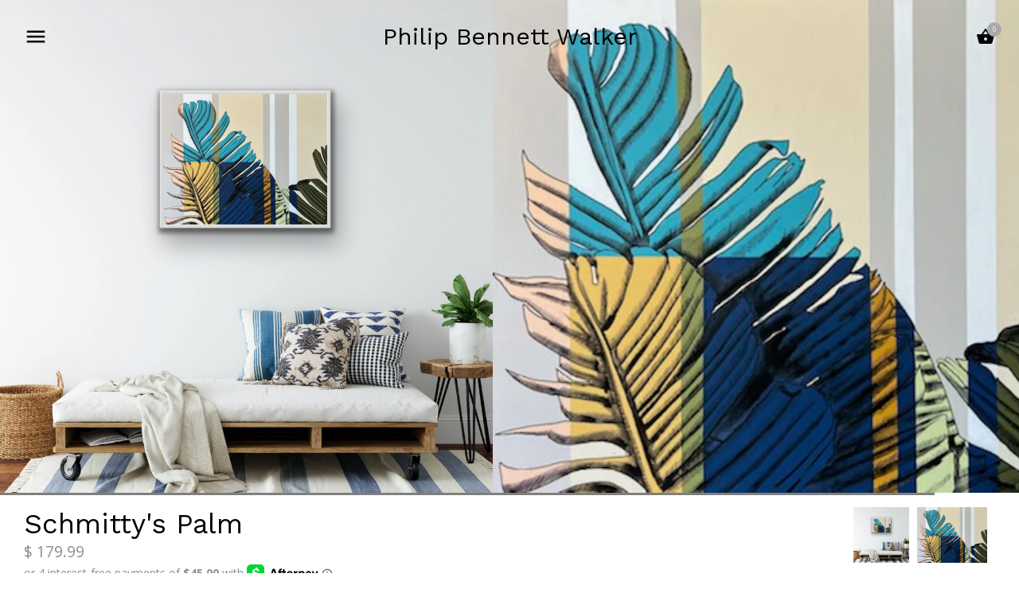

--- FILE ---
content_type: text/html; charset=utf-8
request_url: https://philipbennettwalker.com/collections/tropical/products/schmittys-palm
body_size: 19045
content:
<!doctype html>
<html class="no-js" lang="en">
<head>
  <!-- Showcase 2.0.1 -->
  <meta charset="utf-8" />
  <!--[if IE]><meta http-equiv='X-UA-Compatible' content='IE=edge,chrome=1' /><![endif]-->

  <title>
    Schmitty&#39;s Palm &ndash; Philip Bennett Walker
  </title>

  
  <meta name="description" content="*Signed and numbered reproduction on canvas with optional white custom wood frame Your online purchase will be printed and custom framed within two weeks. You will be notified when the product is shipped. If you need a rush to be put on your order, please contact the artist directly via email, phone or text. " />
  

  <link rel="canonical" href="https://philipbennettwalker.com/products/schmittys-palm" />

  <meta name="viewport" content="width=device-width, initial-scale=1" />
  <meta name="theme-color" content="#aaaaaa">
  
  
  
  




<link href="//fonts.googleapis.com/css?family=Open+Sans:400,600,700,900|Work+Sans:400,600,700,900|Work+Sans:400,600,700,900|Work+Sans:400,600,700,900" rel="stylesheet" type="text/css">


  
  <meta property="og:type" content="product" />
  <meta property="og:title" content="Schmitty&#39;s Palm" />
  
  <meta property="og:image" content="http://philipbennettwalker.com/cdn/shop/products/image_e4accd9c-3583-4e5a-90eb-78ca3ea1e97c_grande.jpg?v=1666371073" />
  <meta property="og:image:secure_url" content="https://philipbennettwalker.com/cdn/shop/products/image_e4accd9c-3583-4e5a-90eb-78ca3ea1e97c_grande.jpg?v=1666371073" />
  
  <meta property="og:image" content="http://philipbennettwalker.com/cdn/shop/products/image_6c94be3c-3240-46f1-ae77-3a5bc1ebd29b_grande.jpg?v=1666373668" />
  <meta property="og:image:secure_url" content="https://philipbennettwalker.com/cdn/shop/products/image_6c94be3c-3240-46f1-ae77-3a5bc1ebd29b_grande.jpg?v=1666373668" />
  
  <meta property="og:price:amount" content="179.99" />
  <meta property="og:price:currency" content="USD" />



<meta property="og:description" content="*Signed and numbered reproduction on canvas with optional white custom wood frame Your online purchase will be printed and custom framed within two weeks. You will be notified when the product is shipped. If you need a rush to be put on your order, please contact the artist directly via email, phone or text. " />

<meta property="og:url" content="https://philipbennettwalker.com/products/schmittys-palm" />
<meta property="og:site_name" content="Philip Bennett Walker" />
  




  <meta name="twitter:card" content="summary">


  <meta name="twitter:title" content="Schmitty&#39;s Palm">
  <meta name="twitter:description" content="
*Signed and numbered reproduction on canvas with optional white custom wood frame
Your online purchase will be printed and custom framed within two weeks. You will be notified when the product is shi">
  <meta name="twitter:image" content="https://philipbennettwalker.com/cdn/shop/products/image_e4accd9c-3583-4e5a-90eb-78ca3ea1e97c_600x600.jpg?v=1666371073">
  <meta name="twitter:image:width" content="600">
  <meta name="twitter:image:height" content="600">


  <script>window.performance && window.performance.mark && window.performance.mark('shopify.content_for_header.start');</script><meta id="shopify-digital-wallet" name="shopify-digital-wallet" content="/8926834/digital_wallets/dialog">
<meta name="shopify-checkout-api-token" content="2810ceced43a560d70f90ef0c44d8a32">
<link rel="alternate" type="application/json+oembed" href="https://philipbennettwalker.com/products/schmittys-palm.oembed">
<script async="async" src="/checkouts/internal/preloads.js?locale=en-US"></script>
<link rel="preconnect" href="https://shop.app" crossorigin="anonymous">
<script async="async" src="https://shop.app/checkouts/internal/preloads.js?locale=en-US&shop_id=8926834" crossorigin="anonymous"></script>
<script id="apple-pay-shop-capabilities" type="application/json">{"shopId":8926834,"countryCode":"US","currencyCode":"USD","merchantCapabilities":["supports3DS"],"merchantId":"gid:\/\/shopify\/Shop\/8926834","merchantName":"Philip Bennett Walker","requiredBillingContactFields":["postalAddress","email","phone"],"requiredShippingContactFields":["postalAddress","email","phone"],"shippingType":"shipping","supportedNetworks":["visa","masterCard","amex","discover","elo","jcb"],"total":{"type":"pending","label":"Philip Bennett Walker","amount":"1.00"},"shopifyPaymentsEnabled":true,"supportsSubscriptions":true}</script>
<script id="shopify-features" type="application/json">{"accessToken":"2810ceced43a560d70f90ef0c44d8a32","betas":["rich-media-storefront-analytics"],"domain":"philipbennettwalker.com","predictiveSearch":true,"shopId":8926834,"locale":"en"}</script>
<script>var Shopify = Shopify || {};
Shopify.shop = "philipbennettwalker.myshopify.com";
Shopify.locale = "en";
Shopify.currency = {"active":"USD","rate":"1.0"};
Shopify.country = "US";
Shopify.theme = {"name":"Showcase [Afterpay  2\/4\/21]","id":118287040661,"schema_name":"Showcase","schema_version":"2.0.1","theme_store_id":677,"role":"main"};
Shopify.theme.handle = "null";
Shopify.theme.style = {"id":null,"handle":null};
Shopify.cdnHost = "philipbennettwalker.com/cdn";
Shopify.routes = Shopify.routes || {};
Shopify.routes.root = "/";</script>
<script type="module">!function(o){(o.Shopify=o.Shopify||{}).modules=!0}(window);</script>
<script>!function(o){function n(){var o=[];function n(){o.push(Array.prototype.slice.apply(arguments))}return n.q=o,n}var t=o.Shopify=o.Shopify||{};t.loadFeatures=n(),t.autoloadFeatures=n()}(window);</script>
<script>
  window.ShopifyPay = window.ShopifyPay || {};
  window.ShopifyPay.apiHost = "shop.app\/pay";
  window.ShopifyPay.redirectState = null;
</script>
<script id="shop-js-analytics" type="application/json">{"pageType":"product"}</script>
<script defer="defer" async type="module" src="//philipbennettwalker.com/cdn/shopifycloud/shop-js/modules/v2/client.init-shop-cart-sync_BT-GjEfc.en.esm.js"></script>
<script defer="defer" async type="module" src="//philipbennettwalker.com/cdn/shopifycloud/shop-js/modules/v2/chunk.common_D58fp_Oc.esm.js"></script>
<script defer="defer" async type="module" src="//philipbennettwalker.com/cdn/shopifycloud/shop-js/modules/v2/chunk.modal_xMitdFEc.esm.js"></script>
<script type="module">
  await import("//philipbennettwalker.com/cdn/shopifycloud/shop-js/modules/v2/client.init-shop-cart-sync_BT-GjEfc.en.esm.js");
await import("//philipbennettwalker.com/cdn/shopifycloud/shop-js/modules/v2/chunk.common_D58fp_Oc.esm.js");
await import("//philipbennettwalker.com/cdn/shopifycloud/shop-js/modules/v2/chunk.modal_xMitdFEc.esm.js");

  window.Shopify.SignInWithShop?.initShopCartSync?.({"fedCMEnabled":true,"windoidEnabled":true});

</script>
<script>
  window.Shopify = window.Shopify || {};
  if (!window.Shopify.featureAssets) window.Shopify.featureAssets = {};
  window.Shopify.featureAssets['shop-js'] = {"shop-cart-sync":["modules/v2/client.shop-cart-sync_DZOKe7Ll.en.esm.js","modules/v2/chunk.common_D58fp_Oc.esm.js","modules/v2/chunk.modal_xMitdFEc.esm.js"],"init-fed-cm":["modules/v2/client.init-fed-cm_B6oLuCjv.en.esm.js","modules/v2/chunk.common_D58fp_Oc.esm.js","modules/v2/chunk.modal_xMitdFEc.esm.js"],"shop-cash-offers":["modules/v2/client.shop-cash-offers_D2sdYoxE.en.esm.js","modules/v2/chunk.common_D58fp_Oc.esm.js","modules/v2/chunk.modal_xMitdFEc.esm.js"],"shop-login-button":["modules/v2/client.shop-login-button_QeVjl5Y3.en.esm.js","modules/v2/chunk.common_D58fp_Oc.esm.js","modules/v2/chunk.modal_xMitdFEc.esm.js"],"pay-button":["modules/v2/client.pay-button_DXTOsIq6.en.esm.js","modules/v2/chunk.common_D58fp_Oc.esm.js","modules/v2/chunk.modal_xMitdFEc.esm.js"],"shop-button":["modules/v2/client.shop-button_DQZHx9pm.en.esm.js","modules/v2/chunk.common_D58fp_Oc.esm.js","modules/v2/chunk.modal_xMitdFEc.esm.js"],"avatar":["modules/v2/client.avatar_BTnouDA3.en.esm.js"],"init-windoid":["modules/v2/client.init-windoid_CR1B-cfM.en.esm.js","modules/v2/chunk.common_D58fp_Oc.esm.js","modules/v2/chunk.modal_xMitdFEc.esm.js"],"init-shop-for-new-customer-accounts":["modules/v2/client.init-shop-for-new-customer-accounts_C_vY_xzh.en.esm.js","modules/v2/client.shop-login-button_QeVjl5Y3.en.esm.js","modules/v2/chunk.common_D58fp_Oc.esm.js","modules/v2/chunk.modal_xMitdFEc.esm.js"],"init-shop-email-lookup-coordinator":["modules/v2/client.init-shop-email-lookup-coordinator_BI7n9ZSv.en.esm.js","modules/v2/chunk.common_D58fp_Oc.esm.js","modules/v2/chunk.modal_xMitdFEc.esm.js"],"init-shop-cart-sync":["modules/v2/client.init-shop-cart-sync_BT-GjEfc.en.esm.js","modules/v2/chunk.common_D58fp_Oc.esm.js","modules/v2/chunk.modal_xMitdFEc.esm.js"],"shop-toast-manager":["modules/v2/client.shop-toast-manager_DiYdP3xc.en.esm.js","modules/v2/chunk.common_D58fp_Oc.esm.js","modules/v2/chunk.modal_xMitdFEc.esm.js"],"init-customer-accounts":["modules/v2/client.init-customer-accounts_D9ZNqS-Q.en.esm.js","modules/v2/client.shop-login-button_QeVjl5Y3.en.esm.js","modules/v2/chunk.common_D58fp_Oc.esm.js","modules/v2/chunk.modal_xMitdFEc.esm.js"],"init-customer-accounts-sign-up":["modules/v2/client.init-customer-accounts-sign-up_iGw4briv.en.esm.js","modules/v2/client.shop-login-button_QeVjl5Y3.en.esm.js","modules/v2/chunk.common_D58fp_Oc.esm.js","modules/v2/chunk.modal_xMitdFEc.esm.js"],"shop-follow-button":["modules/v2/client.shop-follow-button_CqMgW2wH.en.esm.js","modules/v2/chunk.common_D58fp_Oc.esm.js","modules/v2/chunk.modal_xMitdFEc.esm.js"],"checkout-modal":["modules/v2/client.checkout-modal_xHeaAweL.en.esm.js","modules/v2/chunk.common_D58fp_Oc.esm.js","modules/v2/chunk.modal_xMitdFEc.esm.js"],"shop-login":["modules/v2/client.shop-login_D91U-Q7h.en.esm.js","modules/v2/chunk.common_D58fp_Oc.esm.js","modules/v2/chunk.modal_xMitdFEc.esm.js"],"lead-capture":["modules/v2/client.lead-capture_BJmE1dJe.en.esm.js","modules/v2/chunk.common_D58fp_Oc.esm.js","modules/v2/chunk.modal_xMitdFEc.esm.js"],"payment-terms":["modules/v2/client.payment-terms_Ci9AEqFq.en.esm.js","modules/v2/chunk.common_D58fp_Oc.esm.js","modules/v2/chunk.modal_xMitdFEc.esm.js"]};
</script>
<script>(function() {
  var isLoaded = false;
  function asyncLoad() {
    if (isLoaded) return;
    isLoaded = true;
    var urls = ["https:\/\/popup4.lifterpopup.com\/js\/modal.js?shop=philipbennettwalker.myshopify.com","https:\/\/storage.nfcube.com\/instafeed-acf844f1428dfc8033edace8b73c571e.js?shop=philipbennettwalker.myshopify.com","https:\/\/chimpstatic.com\/mcjs-connected\/js\/users\/936a7fc4862743999988ffbf0\/ae2a0d7cd146dedd74f93be8d.js?shop=philipbennettwalker.myshopify.com"];
    for (var i = 0; i < urls.length; i++) {
      var s = document.createElement('script');
      s.type = 'text/javascript';
      s.async = true;
      s.src = urls[i];
      var x = document.getElementsByTagName('script')[0];
      x.parentNode.insertBefore(s, x);
    }
  };
  if(window.attachEvent) {
    window.attachEvent('onload', asyncLoad);
  } else {
    window.addEventListener('load', asyncLoad, false);
  }
})();</script>
<script id="__st">var __st={"a":8926834,"offset":-18000,"reqid":"1fc075cd-7417-487a-96b6-d970c822f5ac-1769106563","pageurl":"philipbennettwalker.com\/collections\/tropical\/products\/schmittys-palm","u":"e09489004f4d","p":"product","rtyp":"product","rid":7717849956501};</script>
<script>window.ShopifyPaypalV4VisibilityTracking = true;</script>
<script id="captcha-bootstrap">!function(){'use strict';const t='contact',e='account',n='new_comment',o=[[t,t],['blogs',n],['comments',n],[t,'customer']],c=[[e,'customer_login'],[e,'guest_login'],[e,'recover_customer_password'],[e,'create_customer']],r=t=>t.map((([t,e])=>`form[action*='/${t}']:not([data-nocaptcha='true']) input[name='form_type'][value='${e}']`)).join(','),a=t=>()=>t?[...document.querySelectorAll(t)].map((t=>t.form)):[];function s(){const t=[...o],e=r(t);return a(e)}const i='password',u='form_key',d=['recaptcha-v3-token','g-recaptcha-response','h-captcha-response',i],f=()=>{try{return window.sessionStorage}catch{return}},m='__shopify_v',_=t=>t.elements[u];function p(t,e,n=!1){try{const o=window.sessionStorage,c=JSON.parse(o.getItem(e)),{data:r}=function(t){const{data:e,action:n}=t;return t[m]||n?{data:e,action:n}:{data:t,action:n}}(c);for(const[e,n]of Object.entries(r))t.elements[e]&&(t.elements[e].value=n);n&&o.removeItem(e)}catch(o){console.error('form repopulation failed',{error:o})}}const l='form_type',E='cptcha';function T(t){t.dataset[E]=!0}const w=window,h=w.document,L='Shopify',v='ce_forms',y='captcha';let A=!1;((t,e)=>{const n=(g='f06e6c50-85a8-45c8-87d0-21a2b65856fe',I='https://cdn.shopify.com/shopifycloud/storefront-forms-hcaptcha/ce_storefront_forms_captcha_hcaptcha.v1.5.2.iife.js',D={infoText:'Protected by hCaptcha',privacyText:'Privacy',termsText:'Terms'},(t,e,n)=>{const o=w[L][v],c=o.bindForm;if(c)return c(t,g,e,D).then(n);var r;o.q.push([[t,g,e,D],n]),r=I,A||(h.body.append(Object.assign(h.createElement('script'),{id:'captcha-provider',async:!0,src:r})),A=!0)});var g,I,D;w[L]=w[L]||{},w[L][v]=w[L][v]||{},w[L][v].q=[],w[L][y]=w[L][y]||{},w[L][y].protect=function(t,e){n(t,void 0,e),T(t)},Object.freeze(w[L][y]),function(t,e,n,w,h,L){const[v,y,A,g]=function(t,e,n){const i=e?o:[],u=t?c:[],d=[...i,...u],f=r(d),m=r(i),_=r(d.filter((([t,e])=>n.includes(e))));return[a(f),a(m),a(_),s()]}(w,h,L),I=t=>{const e=t.target;return e instanceof HTMLFormElement?e:e&&e.form},D=t=>v().includes(t);t.addEventListener('submit',(t=>{const e=I(t);if(!e)return;const n=D(e)&&!e.dataset.hcaptchaBound&&!e.dataset.recaptchaBound,o=_(e),c=g().includes(e)&&(!o||!o.value);(n||c)&&t.preventDefault(),c&&!n&&(function(t){try{if(!f())return;!function(t){const e=f();if(!e)return;const n=_(t);if(!n)return;const o=n.value;o&&e.removeItem(o)}(t);const e=Array.from(Array(32),(()=>Math.random().toString(36)[2])).join('');!function(t,e){_(t)||t.append(Object.assign(document.createElement('input'),{type:'hidden',name:u})),t.elements[u].value=e}(t,e),function(t,e){const n=f();if(!n)return;const o=[...t.querySelectorAll(`input[type='${i}']`)].map((({name:t})=>t)),c=[...d,...o],r={};for(const[a,s]of new FormData(t).entries())c.includes(a)||(r[a]=s);n.setItem(e,JSON.stringify({[m]:1,action:t.action,data:r}))}(t,e)}catch(e){console.error('failed to persist form',e)}}(e),e.submit())}));const S=(t,e)=>{t&&!t.dataset[E]&&(n(t,e.some((e=>e===t))),T(t))};for(const o of['focusin','change'])t.addEventListener(o,(t=>{const e=I(t);D(e)&&S(e,y())}));const B=e.get('form_key'),M=e.get(l),P=B&&M;t.addEventListener('DOMContentLoaded',(()=>{const t=y();if(P)for(const e of t)e.elements[l].value===M&&p(e,B);[...new Set([...A(),...v().filter((t=>'true'===t.dataset.shopifyCaptcha))])].forEach((e=>S(e,t)))}))}(h,new URLSearchParams(w.location.search),n,t,e,['guest_login'])})(!0,!0)}();</script>
<script integrity="sha256-4kQ18oKyAcykRKYeNunJcIwy7WH5gtpwJnB7kiuLZ1E=" data-source-attribution="shopify.loadfeatures" defer="defer" src="//philipbennettwalker.com/cdn/shopifycloud/storefront/assets/storefront/load_feature-a0a9edcb.js" crossorigin="anonymous"></script>
<script crossorigin="anonymous" defer="defer" src="//philipbennettwalker.com/cdn/shopifycloud/storefront/assets/shopify_pay/storefront-65b4c6d7.js?v=20250812"></script>
<script data-source-attribution="shopify.dynamic_checkout.dynamic.init">var Shopify=Shopify||{};Shopify.PaymentButton=Shopify.PaymentButton||{isStorefrontPortableWallets:!0,init:function(){window.Shopify.PaymentButton.init=function(){};var t=document.createElement("script");t.src="https://philipbennettwalker.com/cdn/shopifycloud/portable-wallets/latest/portable-wallets.en.js",t.type="module",document.head.appendChild(t)}};
</script>
<script data-source-attribution="shopify.dynamic_checkout.buyer_consent">
  function portableWalletsHideBuyerConsent(e){var t=document.getElementById("shopify-buyer-consent"),n=document.getElementById("shopify-subscription-policy-button");t&&n&&(t.classList.add("hidden"),t.setAttribute("aria-hidden","true"),n.removeEventListener("click",e))}function portableWalletsShowBuyerConsent(e){var t=document.getElementById("shopify-buyer-consent"),n=document.getElementById("shopify-subscription-policy-button");t&&n&&(t.classList.remove("hidden"),t.removeAttribute("aria-hidden"),n.addEventListener("click",e))}window.Shopify?.PaymentButton&&(window.Shopify.PaymentButton.hideBuyerConsent=portableWalletsHideBuyerConsent,window.Shopify.PaymentButton.showBuyerConsent=portableWalletsShowBuyerConsent);
</script>
<script data-source-attribution="shopify.dynamic_checkout.cart.bootstrap">document.addEventListener("DOMContentLoaded",(function(){function t(){return document.querySelector("shopify-accelerated-checkout-cart, shopify-accelerated-checkout")}if(t())Shopify.PaymentButton.init();else{new MutationObserver((function(e,n){t()&&(Shopify.PaymentButton.init(),n.disconnect())})).observe(document.body,{childList:!0,subtree:!0})}}));
</script>
<link id="shopify-accelerated-checkout-styles" rel="stylesheet" media="screen" href="https://philipbennettwalker.com/cdn/shopifycloud/portable-wallets/latest/accelerated-checkout-backwards-compat.css" crossorigin="anonymous">
<style id="shopify-accelerated-checkout-cart">
        #shopify-buyer-consent {
  margin-top: 1em;
  display: inline-block;
  width: 100%;
}

#shopify-buyer-consent.hidden {
  display: none;
}

#shopify-subscription-policy-button {
  background: none;
  border: none;
  padding: 0;
  text-decoration: underline;
  font-size: inherit;
  cursor: pointer;
}

#shopify-subscription-policy-button::before {
  box-shadow: none;
}

      </style>

<script>window.performance && window.performance.mark && window.performance.mark('shopify.content_for_header.end');</script>

  <link href="//philipbennettwalker.com/cdn/shop/t/8/assets/styles.scss.css?v=2997941195192357391700492792" rel="stylesheet" type="text/css" media="all" />

  
  
  <script src="//philipbennettwalker.com/cdn/shopifycloud/storefront/assets/themes_support/option_selection-b017cd28.js" type="text/javascript"></script>

  <script src="//ajax.googleapis.com/ajax/libs/jquery/1.9.1/jquery.min.js" type="text/javascript"></script>
  <script src="//philipbennettwalker.com/cdn/shopifycloud/storefront/assets/themes_support/api.jquery-7ab1a3a4.js" type="text/javascript"></script>
  <script>
    document.documentElement.className = document.documentElement.className.replace('no-js', '');
    window.theme = window.theme || {};
    theme.money_format = "$ {{amount}}";
    theme.money_container = 'span.theme-money';
    theme.productData = {};
    theme.checkViewportFillers = function(){
      var $filler = $('#page-content > .header-overlap-section:eq(0)');
      $('body').toggleClass('header-section-overlap', $filler.length == 1);
    };
    theme.assessAltLogo = function(){
      var $overlappers = $('.needs-alt-logo');
      var useAltLogo = false;
      if($overlappers.length) {
        var headerMid = $('#site-control').offset().top + $('#site-control').outerHeight() / 2;
        $overlappers.each(function(){
          var thisTop = $(this).offset().top;
          var thisBottom = thisTop + $(this).outerHeight();
          if(headerMid > thisTop && headerMid < thisBottom) {
            useAltLogo = true;
            return false;
          }
        });
      }
      $('body').toggleClass('use-alt-logo', useAltLogo);
    };
  </script>
<link href="https://monorail-edge.shopifysvc.com" rel="dns-prefetch">
<script>(function(){if ("sendBeacon" in navigator && "performance" in window) {try {var session_token_from_headers = performance.getEntriesByType('navigation')[0].serverTiming.find(x => x.name == '_s').description;} catch {var session_token_from_headers = undefined;}var session_cookie_matches = document.cookie.match(/_shopify_s=([^;]*)/);var session_token_from_cookie = session_cookie_matches && session_cookie_matches.length === 2 ? session_cookie_matches[1] : "";var session_token = session_token_from_headers || session_token_from_cookie || "";function handle_abandonment_event(e) {var entries = performance.getEntries().filter(function(entry) {return /monorail-edge.shopifysvc.com/.test(entry.name);});if (!window.abandonment_tracked && entries.length === 0) {window.abandonment_tracked = true;var currentMs = Date.now();var navigation_start = performance.timing.navigationStart;var payload = {shop_id: 8926834,url: window.location.href,navigation_start,duration: currentMs - navigation_start,session_token,page_type: "product"};window.navigator.sendBeacon("https://monorail-edge.shopifysvc.com/v1/produce", JSON.stringify({schema_id: "online_store_buyer_site_abandonment/1.1",payload: payload,metadata: {event_created_at_ms: currentMs,event_sent_at_ms: currentMs}}));}}window.addEventListener('pagehide', handle_abandonment_event);}}());</script>
<script id="web-pixels-manager-setup">(function e(e,d,r,n,o){if(void 0===o&&(o={}),!Boolean(null===(a=null===(i=window.Shopify)||void 0===i?void 0:i.analytics)||void 0===a?void 0:a.replayQueue)){var i,a;window.Shopify=window.Shopify||{};var t=window.Shopify;t.analytics=t.analytics||{};var s=t.analytics;s.replayQueue=[],s.publish=function(e,d,r){return s.replayQueue.push([e,d,r]),!0};try{self.performance.mark("wpm:start")}catch(e){}var l=function(){var e={modern:/Edge?\/(1{2}[4-9]|1[2-9]\d|[2-9]\d{2}|\d{4,})\.\d+(\.\d+|)|Firefox\/(1{2}[4-9]|1[2-9]\d|[2-9]\d{2}|\d{4,})\.\d+(\.\d+|)|Chrom(ium|e)\/(9{2}|\d{3,})\.\d+(\.\d+|)|(Maci|X1{2}).+ Version\/(15\.\d+|(1[6-9]|[2-9]\d|\d{3,})\.\d+)([,.]\d+|)( \(\w+\)|)( Mobile\/\w+|) Safari\/|Chrome.+OPR\/(9{2}|\d{3,})\.\d+\.\d+|(CPU[ +]OS|iPhone[ +]OS|CPU[ +]iPhone|CPU IPhone OS|CPU iPad OS)[ +]+(15[._]\d+|(1[6-9]|[2-9]\d|\d{3,})[._]\d+)([._]\d+|)|Android:?[ /-](13[3-9]|1[4-9]\d|[2-9]\d{2}|\d{4,})(\.\d+|)(\.\d+|)|Android.+Firefox\/(13[5-9]|1[4-9]\d|[2-9]\d{2}|\d{4,})\.\d+(\.\d+|)|Android.+Chrom(ium|e)\/(13[3-9]|1[4-9]\d|[2-9]\d{2}|\d{4,})\.\d+(\.\d+|)|SamsungBrowser\/([2-9]\d|\d{3,})\.\d+/,legacy:/Edge?\/(1[6-9]|[2-9]\d|\d{3,})\.\d+(\.\d+|)|Firefox\/(5[4-9]|[6-9]\d|\d{3,})\.\d+(\.\d+|)|Chrom(ium|e)\/(5[1-9]|[6-9]\d|\d{3,})\.\d+(\.\d+|)([\d.]+$|.*Safari\/(?![\d.]+ Edge\/[\d.]+$))|(Maci|X1{2}).+ Version\/(10\.\d+|(1[1-9]|[2-9]\d|\d{3,})\.\d+)([,.]\d+|)( \(\w+\)|)( Mobile\/\w+|) Safari\/|Chrome.+OPR\/(3[89]|[4-9]\d|\d{3,})\.\d+\.\d+|(CPU[ +]OS|iPhone[ +]OS|CPU[ +]iPhone|CPU IPhone OS|CPU iPad OS)[ +]+(10[._]\d+|(1[1-9]|[2-9]\d|\d{3,})[._]\d+)([._]\d+|)|Android:?[ /-](13[3-9]|1[4-9]\d|[2-9]\d{2}|\d{4,})(\.\d+|)(\.\d+|)|Mobile Safari.+OPR\/([89]\d|\d{3,})\.\d+\.\d+|Android.+Firefox\/(13[5-9]|1[4-9]\d|[2-9]\d{2}|\d{4,})\.\d+(\.\d+|)|Android.+Chrom(ium|e)\/(13[3-9]|1[4-9]\d|[2-9]\d{2}|\d{4,})\.\d+(\.\d+|)|Android.+(UC? ?Browser|UCWEB|U3)[ /]?(15\.([5-9]|\d{2,})|(1[6-9]|[2-9]\d|\d{3,})\.\d+)\.\d+|SamsungBrowser\/(5\.\d+|([6-9]|\d{2,})\.\d+)|Android.+MQ{2}Browser\/(14(\.(9|\d{2,})|)|(1[5-9]|[2-9]\d|\d{3,})(\.\d+|))(\.\d+|)|K[Aa][Ii]OS\/(3\.\d+|([4-9]|\d{2,})\.\d+)(\.\d+|)/},d=e.modern,r=e.legacy,n=navigator.userAgent;return n.match(d)?"modern":n.match(r)?"legacy":"unknown"}(),u="modern"===l?"modern":"legacy",c=(null!=n?n:{modern:"",legacy:""})[u],f=function(e){return[e.baseUrl,"/wpm","/b",e.hashVersion,"modern"===e.buildTarget?"m":"l",".js"].join("")}({baseUrl:d,hashVersion:r,buildTarget:u}),m=function(e){var d=e.version,r=e.bundleTarget,n=e.surface,o=e.pageUrl,i=e.monorailEndpoint;return{emit:function(e){var a=e.status,t=e.errorMsg,s=(new Date).getTime(),l=JSON.stringify({metadata:{event_sent_at_ms:s},events:[{schema_id:"web_pixels_manager_load/3.1",payload:{version:d,bundle_target:r,page_url:o,status:a,surface:n,error_msg:t},metadata:{event_created_at_ms:s}}]});if(!i)return console&&console.warn&&console.warn("[Web Pixels Manager] No Monorail endpoint provided, skipping logging."),!1;try{return self.navigator.sendBeacon.bind(self.navigator)(i,l)}catch(e){}var u=new XMLHttpRequest;try{return u.open("POST",i,!0),u.setRequestHeader("Content-Type","text/plain"),u.send(l),!0}catch(e){return console&&console.warn&&console.warn("[Web Pixels Manager] Got an unhandled error while logging to Monorail."),!1}}}}({version:r,bundleTarget:l,surface:e.surface,pageUrl:self.location.href,monorailEndpoint:e.monorailEndpoint});try{o.browserTarget=l,function(e){var d=e.src,r=e.async,n=void 0===r||r,o=e.onload,i=e.onerror,a=e.sri,t=e.scriptDataAttributes,s=void 0===t?{}:t,l=document.createElement("script"),u=document.querySelector("head"),c=document.querySelector("body");if(l.async=n,l.src=d,a&&(l.integrity=a,l.crossOrigin="anonymous"),s)for(var f in s)if(Object.prototype.hasOwnProperty.call(s,f))try{l.dataset[f]=s[f]}catch(e){}if(o&&l.addEventListener("load",o),i&&l.addEventListener("error",i),u)u.appendChild(l);else{if(!c)throw new Error("Did not find a head or body element to append the script");c.appendChild(l)}}({src:f,async:!0,onload:function(){if(!function(){var e,d;return Boolean(null===(d=null===(e=window.Shopify)||void 0===e?void 0:e.analytics)||void 0===d?void 0:d.initialized)}()){var d=window.webPixelsManager.init(e)||void 0;if(d){var r=window.Shopify.analytics;r.replayQueue.forEach((function(e){var r=e[0],n=e[1],o=e[2];d.publishCustomEvent(r,n,o)})),r.replayQueue=[],r.publish=d.publishCustomEvent,r.visitor=d.visitor,r.initialized=!0}}},onerror:function(){return m.emit({status:"failed",errorMsg:"".concat(f," has failed to load")})},sri:function(e){var d=/^sha384-[A-Za-z0-9+/=]+$/;return"string"==typeof e&&d.test(e)}(c)?c:"",scriptDataAttributes:o}),m.emit({status:"loading"})}catch(e){m.emit({status:"failed",errorMsg:(null==e?void 0:e.message)||"Unknown error"})}}})({shopId: 8926834,storefrontBaseUrl: "https://philipbennettwalker.com",extensionsBaseUrl: "https://extensions.shopifycdn.com/cdn/shopifycloud/web-pixels-manager",monorailEndpoint: "https://monorail-edge.shopifysvc.com/unstable/produce_batch",surface: "storefront-renderer",enabledBetaFlags: ["2dca8a86"],webPixelsConfigList: [{"id":"294846613","configuration":"{\"pixel_id\":\"626295141590610\",\"pixel_type\":\"facebook_pixel\",\"metaapp_system_user_token\":\"-\"}","eventPayloadVersion":"v1","runtimeContext":"OPEN","scriptVersion":"ca16bc87fe92b6042fbaa3acc2fbdaa6","type":"APP","apiClientId":2329312,"privacyPurposes":["ANALYTICS","MARKETING","SALE_OF_DATA"],"dataSharingAdjustments":{"protectedCustomerApprovalScopes":["read_customer_address","read_customer_email","read_customer_name","read_customer_personal_data","read_customer_phone"]}},{"id":"shopify-app-pixel","configuration":"{}","eventPayloadVersion":"v1","runtimeContext":"STRICT","scriptVersion":"0450","apiClientId":"shopify-pixel","type":"APP","privacyPurposes":["ANALYTICS","MARKETING"]},{"id":"shopify-custom-pixel","eventPayloadVersion":"v1","runtimeContext":"LAX","scriptVersion":"0450","apiClientId":"shopify-pixel","type":"CUSTOM","privacyPurposes":["ANALYTICS","MARKETING"]}],isMerchantRequest: false,initData: {"shop":{"name":"Philip Bennett Walker","paymentSettings":{"currencyCode":"USD"},"myshopifyDomain":"philipbennettwalker.myshopify.com","countryCode":"US","storefrontUrl":"https:\/\/philipbennettwalker.com"},"customer":null,"cart":null,"checkout":null,"productVariants":[{"price":{"amount":179.99,"currencyCode":"USD"},"product":{"title":"Schmitty's Palm","vendor":"Philip Bennett Walker","id":"7717849956501","untranslatedTitle":"Schmitty's Palm","url":"\/products\/schmittys-palm","type":"Prints"},"id":"42901706997909","image":{"src":"\/\/philipbennettwalker.com\/cdn\/shop\/products\/image_e4accd9c-3583-4e5a-90eb-78ca3ea1e97c.jpg?v=1666371073"},"sku":"","title":"16\" x 20\" - No Frame","untranslatedTitle":"16\" x 20\" - No Frame"},{"price":{"amount":279.99,"currencyCode":"USD"},"product":{"title":"Schmitty's Palm","vendor":"Philip Bennett Walker","id":"7717849956501","untranslatedTitle":"Schmitty's Palm","url":"\/products\/schmittys-palm","type":"Prints"},"id":"42901707030677","image":{"src":"\/\/philipbennettwalker.com\/cdn\/shop\/products\/image_e4accd9c-3583-4e5a-90eb-78ca3ea1e97c.jpg?v=1666371073"},"sku":"","title":"16\" x 20\"","untranslatedTitle":"16\" x 20\""},{"price":{"amount":369.99,"currencyCode":"USD"},"product":{"title":"Schmitty's Palm","vendor":"Philip Bennett Walker","id":"7717849956501","untranslatedTitle":"Schmitty's Palm","url":"\/products\/schmittys-palm","type":"Prints"},"id":"43848473444501","image":{"src":"\/\/philipbennettwalker.com\/cdn\/shop\/products\/image_e4accd9c-3583-4e5a-90eb-78ca3ea1e97c.jpg?v=1666371073"},"sku":"","title":"18\" x 24\"","untranslatedTitle":"18\" x 24\""},{"price":{"amount":549.99,"currencyCode":"USD"},"product":{"title":"Schmitty's Palm","vendor":"Philip Bennett Walker","id":"7717849956501","untranslatedTitle":"Schmitty's Palm","url":"\/products\/schmittys-palm","type":"Prints"},"id":"42901707063445","image":{"src":"\/\/philipbennettwalker.com\/cdn\/shop\/products\/image_e4accd9c-3583-4e5a-90eb-78ca3ea1e97c.jpg?v=1666371073"},"sku":"","title":"24\" x 36\"","untranslatedTitle":"24\" x 36\""},{"price":{"amount":779.99,"currencyCode":"USD"},"product":{"title":"Schmitty's Palm","vendor":"Philip Bennett Walker","id":"7717849956501","untranslatedTitle":"Schmitty's Palm","url":"\/products\/schmittys-palm","type":"Prints"},"id":"42901707096213","image":{"src":"\/\/philipbennettwalker.com\/cdn\/shop\/products\/image_e4accd9c-3583-4e5a-90eb-78ca3ea1e97c.jpg?v=1666371073"},"sku":"","title":"30\" x 40\"","untranslatedTitle":"30\" x 40\""}],"purchasingCompany":null},},"https://philipbennettwalker.com/cdn","fcfee988w5aeb613cpc8e4bc33m6693e112",{"modern":"","legacy":""},{"shopId":"8926834","storefrontBaseUrl":"https:\/\/philipbennettwalker.com","extensionBaseUrl":"https:\/\/extensions.shopifycdn.com\/cdn\/shopifycloud\/web-pixels-manager","surface":"storefront-renderer","enabledBetaFlags":"[\"2dca8a86\"]","isMerchantRequest":"false","hashVersion":"fcfee988w5aeb613cpc8e4bc33m6693e112","publish":"custom","events":"[[\"page_viewed\",{}],[\"product_viewed\",{\"productVariant\":{\"price\":{\"amount\":179.99,\"currencyCode\":\"USD\"},\"product\":{\"title\":\"Schmitty's Palm\",\"vendor\":\"Philip Bennett Walker\",\"id\":\"7717849956501\",\"untranslatedTitle\":\"Schmitty's Palm\",\"url\":\"\/products\/schmittys-palm\",\"type\":\"Prints\"},\"id\":\"42901706997909\",\"image\":{\"src\":\"\/\/philipbennettwalker.com\/cdn\/shop\/products\/image_e4accd9c-3583-4e5a-90eb-78ca3ea1e97c.jpg?v=1666371073\"},\"sku\":\"\",\"title\":\"16\\\" x 20\\\" - No Frame\",\"untranslatedTitle\":\"16\\\" x 20\\\" - No Frame\"}}]]"});</script><script>
  window.ShopifyAnalytics = window.ShopifyAnalytics || {};
  window.ShopifyAnalytics.meta = window.ShopifyAnalytics.meta || {};
  window.ShopifyAnalytics.meta.currency = 'USD';
  var meta = {"product":{"id":7717849956501,"gid":"gid:\/\/shopify\/Product\/7717849956501","vendor":"Philip Bennett Walker","type":"Prints","handle":"schmittys-palm","variants":[{"id":42901706997909,"price":17999,"name":"Schmitty's Palm - 16\" x 20\" - No Frame","public_title":"16\" x 20\" - No Frame","sku":""},{"id":42901707030677,"price":27999,"name":"Schmitty's Palm - 16\" x 20\"","public_title":"16\" x 20\"","sku":""},{"id":43848473444501,"price":36999,"name":"Schmitty's Palm - 18\" x 24\"","public_title":"18\" x 24\"","sku":""},{"id":42901707063445,"price":54999,"name":"Schmitty's Palm - 24\" x 36\"","public_title":"24\" x 36\"","sku":""},{"id":42901707096213,"price":77999,"name":"Schmitty's Palm - 30\" x 40\"","public_title":"30\" x 40\"","sku":""}],"remote":false},"page":{"pageType":"product","resourceType":"product","resourceId":7717849956501,"requestId":"1fc075cd-7417-487a-96b6-d970c822f5ac-1769106563"}};
  for (var attr in meta) {
    window.ShopifyAnalytics.meta[attr] = meta[attr];
  }
</script>
<script class="analytics">
  (function () {
    var customDocumentWrite = function(content) {
      var jquery = null;

      if (window.jQuery) {
        jquery = window.jQuery;
      } else if (window.Checkout && window.Checkout.$) {
        jquery = window.Checkout.$;
      }

      if (jquery) {
        jquery('body').append(content);
      }
    };

    var hasLoggedConversion = function(token) {
      if (token) {
        return document.cookie.indexOf('loggedConversion=' + token) !== -1;
      }
      return false;
    }

    var setCookieIfConversion = function(token) {
      if (token) {
        var twoMonthsFromNow = new Date(Date.now());
        twoMonthsFromNow.setMonth(twoMonthsFromNow.getMonth() + 2);

        document.cookie = 'loggedConversion=' + token + '; expires=' + twoMonthsFromNow;
      }
    }

    var trekkie = window.ShopifyAnalytics.lib = window.trekkie = window.trekkie || [];
    if (trekkie.integrations) {
      return;
    }
    trekkie.methods = [
      'identify',
      'page',
      'ready',
      'track',
      'trackForm',
      'trackLink'
    ];
    trekkie.factory = function(method) {
      return function() {
        var args = Array.prototype.slice.call(arguments);
        args.unshift(method);
        trekkie.push(args);
        return trekkie;
      };
    };
    for (var i = 0; i < trekkie.methods.length; i++) {
      var key = trekkie.methods[i];
      trekkie[key] = trekkie.factory(key);
    }
    trekkie.load = function(config) {
      trekkie.config = config || {};
      trekkie.config.initialDocumentCookie = document.cookie;
      var first = document.getElementsByTagName('script')[0];
      var script = document.createElement('script');
      script.type = 'text/javascript';
      script.onerror = function(e) {
        var scriptFallback = document.createElement('script');
        scriptFallback.type = 'text/javascript';
        scriptFallback.onerror = function(error) {
                var Monorail = {
      produce: function produce(monorailDomain, schemaId, payload) {
        var currentMs = new Date().getTime();
        var event = {
          schema_id: schemaId,
          payload: payload,
          metadata: {
            event_created_at_ms: currentMs,
            event_sent_at_ms: currentMs
          }
        };
        return Monorail.sendRequest("https://" + monorailDomain + "/v1/produce", JSON.stringify(event));
      },
      sendRequest: function sendRequest(endpointUrl, payload) {
        // Try the sendBeacon API
        if (window && window.navigator && typeof window.navigator.sendBeacon === 'function' && typeof window.Blob === 'function' && !Monorail.isIos12()) {
          var blobData = new window.Blob([payload], {
            type: 'text/plain'
          });

          if (window.navigator.sendBeacon(endpointUrl, blobData)) {
            return true;
          } // sendBeacon was not successful

        } // XHR beacon

        var xhr = new XMLHttpRequest();

        try {
          xhr.open('POST', endpointUrl);
          xhr.setRequestHeader('Content-Type', 'text/plain');
          xhr.send(payload);
        } catch (e) {
          console.log(e);
        }

        return false;
      },
      isIos12: function isIos12() {
        return window.navigator.userAgent.lastIndexOf('iPhone; CPU iPhone OS 12_') !== -1 || window.navigator.userAgent.lastIndexOf('iPad; CPU OS 12_') !== -1;
      }
    };
    Monorail.produce('monorail-edge.shopifysvc.com',
      'trekkie_storefront_load_errors/1.1',
      {shop_id: 8926834,
      theme_id: 118287040661,
      app_name: "storefront",
      context_url: window.location.href,
      source_url: "//philipbennettwalker.com/cdn/s/trekkie.storefront.46a754ac07d08c656eb845cfbf513dd9a18d4ced.min.js"});

        };
        scriptFallback.async = true;
        scriptFallback.src = '//philipbennettwalker.com/cdn/s/trekkie.storefront.46a754ac07d08c656eb845cfbf513dd9a18d4ced.min.js';
        first.parentNode.insertBefore(scriptFallback, first);
      };
      script.async = true;
      script.src = '//philipbennettwalker.com/cdn/s/trekkie.storefront.46a754ac07d08c656eb845cfbf513dd9a18d4ced.min.js';
      first.parentNode.insertBefore(script, first);
    };
    trekkie.load(
      {"Trekkie":{"appName":"storefront","development":false,"defaultAttributes":{"shopId":8926834,"isMerchantRequest":null,"themeId":118287040661,"themeCityHash":"16991567873650547323","contentLanguage":"en","currency":"USD","eventMetadataId":"d667880c-467b-4591-a70b-2a24908f9fe2"},"isServerSideCookieWritingEnabled":true,"monorailRegion":"shop_domain","enabledBetaFlags":["65f19447"]},"Session Attribution":{},"S2S":{"facebookCapiEnabled":true,"source":"trekkie-storefront-renderer","apiClientId":580111}}
    );

    var loaded = false;
    trekkie.ready(function() {
      if (loaded) return;
      loaded = true;

      window.ShopifyAnalytics.lib = window.trekkie;

      var originalDocumentWrite = document.write;
      document.write = customDocumentWrite;
      try { window.ShopifyAnalytics.merchantGoogleAnalytics.call(this); } catch(error) {};
      document.write = originalDocumentWrite;

      window.ShopifyAnalytics.lib.page(null,{"pageType":"product","resourceType":"product","resourceId":7717849956501,"requestId":"1fc075cd-7417-487a-96b6-d970c822f5ac-1769106563","shopifyEmitted":true});

      var match = window.location.pathname.match(/checkouts\/(.+)\/(thank_you|post_purchase)/)
      var token = match? match[1]: undefined;
      if (!hasLoggedConversion(token)) {
        setCookieIfConversion(token);
        window.ShopifyAnalytics.lib.track("Viewed Product",{"currency":"USD","variantId":42901706997909,"productId":7717849956501,"productGid":"gid:\/\/shopify\/Product\/7717849956501","name":"Schmitty's Palm - 16\" x 20\" - No Frame","price":"179.99","sku":"","brand":"Philip Bennett Walker","variant":"16\" x 20\" - No Frame","category":"Prints","nonInteraction":true,"remote":false},undefined,undefined,{"shopifyEmitted":true});
      window.ShopifyAnalytics.lib.track("monorail:\/\/trekkie_storefront_viewed_product\/1.1",{"currency":"USD","variantId":42901706997909,"productId":7717849956501,"productGid":"gid:\/\/shopify\/Product\/7717849956501","name":"Schmitty's Palm - 16\" x 20\" - No Frame","price":"179.99","sku":"","brand":"Philip Bennett Walker","variant":"16\" x 20\" - No Frame","category":"Prints","nonInteraction":true,"remote":false,"referer":"https:\/\/philipbennettwalker.com\/collections\/tropical\/products\/schmittys-palm"});
      }
    });


        var eventsListenerScript = document.createElement('script');
        eventsListenerScript.async = true;
        eventsListenerScript.src = "//philipbennettwalker.com/cdn/shopifycloud/storefront/assets/shop_events_listener-3da45d37.js";
        document.getElementsByTagName('head')[0].appendChild(eventsListenerScript);

})();</script>
<script
  defer
  src="https://philipbennettwalker.com/cdn/shopifycloud/perf-kit/shopify-perf-kit-3.0.4.min.js"
  data-application="storefront-renderer"
  data-shop-id="8926834"
  data-render-region="gcp-us-central1"
  data-page-type="product"
  data-theme-instance-id="118287040661"
  data-theme-name="Showcase"
  data-theme-version="2.0.1"
  data-monorail-region="shop_domain"
  data-resource-timing-sampling-rate="10"
  data-shs="true"
  data-shs-beacon="true"
  data-shs-export-with-fetch="true"
  data-shs-logs-sample-rate="1"
  data-shs-beacon-endpoint="https://philipbennettwalker.com/api/collect"
></script>
</head>

<body id="page-schmitty-39-s-palm" class="template-product" >

  <div id="shopify-section-header" class="shopify-section">



<div data-section-type="header">
  
  <div id="site-control" class="site-control inline icons ">
    <span class="links">
      <a class="menu" href="#page-menu" data-modal-nav-toggle>
        <svg fill="#000000" height="24" viewBox="0 0 24 24" width="24" xmlns="http://www.w3.org/2000/svg">
  <title>Menu</title>
  <path d="M0 0h24v24H0z" fill="none"/>
  <path class="menu-path-1" d="m 3,18 18,0 0,-2 -18,0 0,2 z" />
  <path class="menu-path-2" d="m 3,13 18,0 0,-2 -18,0 0,2 z" />
  <path class="menu-path-3" d="M 3,6 3,8 21,8 21,6 3,6 Z" />
</svg>
        <span class="text-link">Menu</span>
      </a>

      
      
<a class="logo " href="/">
  
  Philip Bennett Walker
  
</a>

      

      <a class="cart" href="/cart">
        <svg fill="#000000" height="24" viewBox="0 0 24 24" width="24" xmlns="http://www.w3.org/2000/svg">
  <title>Cart</title>
  <path d="M0 0h24v24H0z" fill="none"/>
  <path d="M17.21 9l-4.38-6.56c-.19-.28-.51-.42-.83-.42-.32 0-.64.14-.83.43L6.79 9H2c-.55 0-1 .45-1 1 0 .09.01.18.04.27l2.54 9.27c.23.84 1 1.46 1.92 1.46h13c.92 0 1.69-.62 1.93-1.46l2.54-9.27L23 10c0-.55-.45-1-1-1h-4.79zM9 9l3-4.4L15 9H9zm3 8c-1.1 0-2-.9-2-2s.9-2 2-2 2 .9 2 2-.9 2-2 2z"/>
</svg><div>0</div>
        <span class="text-link">Cart </span>
      </a>
    </span>
  </div>

  
  <div id="faux-site-control" class="site-control faux-site-control inline icons">
    <span class="links">
      <a class="menu" href="#page-menu">
        <svg fill="#000000" height="24" viewBox="0 0 24 24" width="24" xmlns="http://www.w3.org/2000/svg">
  <title>Menu</title>
  <path d="M0 0h24v24H0z" fill="none"/>
  <path class="menu-path-1" d="m 3,18 18,0 0,-2 -18,0 0,2 z" />
  <path class="menu-path-2" d="m 3,13 18,0 0,-2 -18,0 0,2 z" />
  <path class="menu-path-3" d="M 3,6 3,8 21,8 21,6 3,6 Z" />
</svg>
        <span class="text-link">Menu</span>
      </a>

      
      
<a class="logo " href="/">
  
  Philip Bennett Walker
  
</a>

      

      <a class="cart" href="/cart">
        <svg fill="#000000" height="24" viewBox="0 0 24 24" width="24" xmlns="http://www.w3.org/2000/svg">
  <title>Cart</title>
  <path d="M0 0h24v24H0z" fill="none"/>
  <path d="M17.21 9l-4.38-6.56c-.19-.28-.51-.42-.83-.42-.32 0-.64.14-.83.43L6.79 9H2c-.55 0-1 .45-1 1 0 .09.01.18.04.27l2.54 9.27c.23.84 1 1.46 1.92 1.46h13c.92 0 1.69-.62 1.93-1.46l2.54-9.27L23 10c0-.55-.45-1-1-1h-4.79zM9 9l3-4.4L15 9H9zm3 8c-1.1 0-2-.9-2-2s.9-2 2-2 2 .9 2 2-.9 2-2 2z"/>
</svg><div>0</div>
        <span class="text-link">Cart </span>
      </a>
    </span>
  </div>
  
  <nav id="page-menu" class="theme-modal nav-uses-modal" tabindex="-1">
    <div class="inner">
      <div class="container growth-area">
        <div class="nav main-nav">

          

          

          

          


          





<ul data-menu-handle="main-menu">

  <li >
      <a href="/">
        <span>Home</span>
      </a>
      
      
      





  
  
  
  


    </li>

  <li >
      <a href="/collections/all-art">
        <span>Art</span>
      </a>
      
      
      





<ul data-menu-handle="art">

  <li >
      <a href="/collections/originals-art">
        <span>Originals</span>
      </a>
      
      
      





  
  
  
  


    </li>

  <li >
      <a href="/collections/art-prints">
        <span>Prints</span>
      </a>
      
      
      





  
  
  
  


    </li>

  <li >
      <a href="/collections/antiquities">
        <span>Antiquities</span>
      </a>
      
      
      





  
  
  
  


    </li>

  <li >
      <a href="/collections/clothing">
        <span>Clothing</span>
      </a>
      
      
      





  
  
  
  


    </li>

</ul>


    </li>

  <li >
      <a href="/pages/about-us">
        <span>Finding Philip</span>
      </a>
      
      
      





  
  
  
  


    </li>

  <li >
      <a href="/pages/credentials">
        <span>Credentials</span>
      </a>
      
      
      





  
  
  
  


    </li>

  <li >
      <a href="/pages/faq">
        <span>FAQ</span>
      </a>
      
      
      





<ul data-menu-handle="faq">

  <li >
      <a href="/pages/order-time">
        <span>Purchasing Out of Stock Prints</span>
      </a>
      
      
      





  
  
  
  


    </li>

  <li >
      <a href="/pages/shop-in-person">
        <span>Shop in Person</span>
      </a>
      
      
      





  
  
  
  


    </li>

  <li >
      <a href="/pages/what-is-themp">
        <span>What is #theMP</span>
      </a>
      
      
      





  
  
  
  


    </li>

  <li >
      <a href="/pages/return-replacement-policy">
        <span>Return/Replacement Policy</span>
      </a>
      
      
      





  
  
  
  


    </li>

</ul>


    </li>

  <li >
      <a href="/pages/shipping">
        <span>Shipping</span>
      </a>
      
      
      





  
  
  
  


    </li>

  <li >
      <a href="/blogs/collaboration-station">
        <span>Blog</span>
      </a>
      
      
      





  
  
  
  


    </li>

  <li >
      <a href="/pages/pricing">
        <span>Pricing</span>
      </a>
      
      
      





  
  
  
  


    </li>

  <li >
      <a href="/pages/design-installations">
        <span>Design Installations</span>
      </a>
      
      
      





  
  
  
  


    </li>

  <li >
      <a href="/pages/live-art-and-mural-pricing">
        <span>Mural and Live Art Installations</span>
      </a>
      
      
      





  
  
  
  


    </li>

  <li >
      <a href="/pages/donate-here">
        <span>DONATE HERE</span>
      </a>
      
      
      





  
  
  
  


    </li>

</ul>


        </div>

        <div>
          <a class="search" href="/search" data-modal-toggle="#search-modal">
            Search <span class="arr"><svg fill="#000000" height="24" viewBox="0 0 24 24" width="24" xmlns="http://www.w3.org/2000/svg">
  <title>Arrow right</title>
  <path d="m 18.49769,10.0784 -6.8e-5,1.626923 -15.4346662,0 0,0.64 15.4346662,0 0,1.594277 2.174734,-1.930277 z" />
  <path d="M0-.25h24v24H0z" fill="none" />
</svg></span>
          </a>
        </div>
      </div>

      <div class="social-links">
  
  
  <a title="Facebook" class="facebook" target="_blank" href="https://facebook.com/philipbennettwalker"><svg width="48px" height="48px" viewBox="0 0 48 48" version="1.1" xmlns="http://www.w3.org/2000/svg" xmlns:xlink="http://www.w3.org/1999/xlink">
    <title>Facebook</title>
    <defs></defs>
    <g id="Icons" stroke="none" stroke-width="1" fill="none" fill-rule="evenodd">
        <g id="Black" transform="translate(-325.000000, -295.000000)" fill="#000000">
            <path d="M350.638355,343 L327.649232,343 C326.185673,343 325,341.813592 325,340.350603 L325,297.649211 C325,296.18585 326.185859,295 327.649232,295 L370.350955,295 C371.813955,295 373,296.18585 373,297.649211 L373,340.350603 C373,341.813778 371.813769,343 370.350955,343 L358.119305,343 L358.119305,324.411755 L364.358521,324.411755 L365.292755,317.167586 L358.119305,317.167586 L358.119305,312.542641 C358.119305,310.445287 358.701712,309.01601 361.70929,309.01601 L365.545311,309.014333 L365.545311,302.535091 C364.881886,302.446808 362.604784,302.24957 359.955552,302.24957 C354.424834,302.24957 350.638355,305.625526 350.638355,311.825209 L350.638355,317.167586 L344.383122,317.167586 L344.383122,324.411755 L350.638355,324.411755 L350.638355,343 L350.638355,343 Z" id="Facebook"></path>
        </g>
        <g id="Credit" transform="translate(-1417.000000, -472.000000)"></g>
    </g>
</svg></a>
  
  
  
  
  
  <a title="Instagram" class="instagram" target="_blank" href="https://instagram.com/philipbennettwalker"><svg width="48px" height="48px" viewBox="0 0 48 48" version="1.1" xmlns="http://www.w3.org/2000/svg" xmlns:xlink="http://www.w3.org/1999/xlink">
    <title>Instagram</title>
    <defs></defs>
    <g id="Icons" stroke="none" stroke-width="1" fill="none" fill-rule="evenodd">
        <g id="Black" transform="translate(-642.000000, -295.000000)" fill="#000000">
            <path d="M666.000048,295 C659.481991,295 658.664686,295.027628 656.104831,295.144427 C653.550311,295.260939 651.805665,295.666687 650.279088,296.260017 C648.700876,296.873258 647.362454,297.693897 646.028128,299.028128 C644.693897,300.362454 643.873258,301.700876 643.260017,303.279088 C642.666687,304.805665 642.260939,306.550311 642.144427,309.104831 C642.027628,311.664686 642,312.481991 642,319.000048 C642,325.518009 642.027628,326.335314 642.144427,328.895169 C642.260939,331.449689 642.666687,333.194335 643.260017,334.720912 C643.873258,336.299124 644.693897,337.637546 646.028128,338.971872 C647.362454,340.306103 648.700876,341.126742 650.279088,341.740079 C651.805665,342.333313 653.550311,342.739061 656.104831,342.855573 C658.664686,342.972372 659.481991,343 666.000048,343 C672.518009,343 673.335314,342.972372 675.895169,342.855573 C678.449689,342.739061 680.194335,342.333313 681.720912,341.740079 C683.299124,341.126742 684.637546,340.306103 685.971872,338.971872 C687.306103,337.637546 688.126742,336.299124 688.740079,334.720912 C689.333313,333.194335 689.739061,331.449689 689.855573,328.895169 C689.972372,326.335314 690,325.518009 690,319.000048 C690,312.481991 689.972372,311.664686 689.855573,309.104831 C689.739061,306.550311 689.333313,304.805665 688.740079,303.279088 C688.126742,301.700876 687.306103,300.362454 685.971872,299.028128 C684.637546,297.693897 683.299124,296.873258 681.720912,296.260017 C680.194335,295.666687 678.449689,295.260939 675.895169,295.144427 C673.335314,295.027628 672.518009,295 666.000048,295 Z M666.000048,299.324317 C672.40826,299.324317 673.167356,299.348801 675.69806,299.464266 C678.038036,299.570966 679.308818,299.961946 680.154513,300.290621 C681.274771,300.725997 682.074262,301.246066 682.91405,302.08595 C683.753934,302.925738 684.274003,303.725229 684.709379,304.845487 C685.038054,305.691182 685.429034,306.961964 685.535734,309.30194 C685.651199,311.832644 685.675683,312.59174 685.675683,319.000048 C685.675683,325.40826 685.651199,326.167356 685.535734,328.69806 C685.429034,331.038036 685.038054,332.308818 684.709379,333.154513 C684.274003,334.274771 683.753934,335.074262 682.91405,335.91405 C682.074262,336.753934 681.274771,337.274003 680.154513,337.709379 C679.308818,338.038054 678.038036,338.429034 675.69806,338.535734 C673.167737,338.651199 672.408736,338.675683 666.000048,338.675683 C659.591264,338.675683 658.832358,338.651199 656.30194,338.535734 C653.961964,338.429034 652.691182,338.038054 651.845487,337.709379 C650.725229,337.274003 649.925738,336.753934 649.08595,335.91405 C648.246161,335.074262 647.725997,334.274771 647.290621,333.154513 C646.961946,332.308818 646.570966,331.038036 646.464266,328.69806 C646.348801,326.167356 646.324317,325.40826 646.324317,319.000048 C646.324317,312.59174 646.348801,311.832644 646.464266,309.30194 C646.570966,306.961964 646.961946,305.691182 647.290621,304.845487 C647.725997,303.725229 648.246066,302.925738 649.08595,302.08595 C649.925738,301.246066 650.725229,300.725997 651.845487,300.290621 C652.691182,299.961946 653.961964,299.570966 656.30194,299.464266 C658.832644,299.348801 659.59174,299.324317 666.000048,299.324317 Z M666.000048,306.675683 C659.193424,306.675683 653.675683,312.193424 653.675683,319.000048 C653.675683,325.806576 659.193424,331.324317 666.000048,331.324317 C672.806576,331.324317 678.324317,325.806576 678.324317,319.000048 C678.324317,312.193424 672.806576,306.675683 666.000048,306.675683 Z M666.000048,327 C661.581701,327 658,323.418299 658,319.000048 C658,314.581701 661.581701,311 666.000048,311 C670.418299,311 674,314.581701 674,319.000048 C674,323.418299 670.418299,327 666.000048,327 Z M681.691284,306.188768 C681.691284,307.779365 680.401829,309.068724 678.811232,309.068724 C677.22073,309.068724 675.931276,307.779365 675.931276,306.188768 C675.931276,304.598171 677.22073,303.308716 678.811232,303.308716 C680.401829,303.308716 681.691284,304.598171 681.691284,306.188768 Z" id="Instagram"></path>
        </g>
        <g id="Credit" transform="translate(-1734.000000, -472.000000)"></g>
    </g>
</svg></a>
  
  
  
  
</div><!-- .social-links -->

      

      
      <div class="customer-links">
        
        <a href="/account/login" id="customer_login_link">Log in</a>
        
        | <a href="/account/register" id="customer_register_link">Register</a>
        
        
      </div>
      
    </div>
  </nav>
</div>




<style type="text/css">
  .logo img { width: 1000px; }
</style>



</div>
  
  

  
  <div id="page-content">
    <div id="shopify-section-product-template" class="shopify-section header-overlap-section">




<div data-section-type="product-template">
  <div class="theme-gallery ">
    <div class="theme-viewport swiper-container">
      <div class="theme-images swiper-wrapper">
        
        <div class="theme-img swiper-slide current-img">
          <img src="//philipbennettwalker.com/cdn/shop/products/image_e4accd9c-3583-4e5a-90eb-78ca3ea1e97c_2048x2048.jpg?v=1666371073" alt="Schmitty&#39;s Palm">
        </div>
        
        <div class="theme-img swiper-slide ">
          <img src="//philipbennettwalker.com/cdn/shop/products/image_6c94be3c-3240-46f1-ae77-3a5bc1ebd29b_2048x2048.jpg?v=1666373668" alt="Schmitty&#39;s Palm">
        </div>
        
      </div>
    </div>
    
    <div class="swiper-scrollbar"></div>
    
  </div>

  <div class="product-detail" itemscope itemtype="http://schema.org/Product">
    <meta itemprop="url" content="https://philipbennettwalker.com/products/schmittys-palm" />
    <meta itemprop="image" content="http://philipbennettwalker.com/cdn/shop/products/image_e4accd9c-3583-4e5a-90eb-78ca3ea1e97c_1024x.jpg?v=1666371073" />
    
    <div itemprop="offers" itemscope itemtype="http://schema.org/Offer">
      <meta itemprop="price" content="179.99" />
      <meta itemprop="priceCurrency" content="USD" />
      
      <link itemprop="availability" href="http://schema.org/InStock" />
        
    </div>
    
    <div itemprop="offers" itemscope itemtype="http://schema.org/Offer">
      <meta itemprop="price" content="279.99" />
      <meta itemprop="priceCurrency" content="USD" />
      
      <link itemprop="availability" href="http://schema.org/InStock" />
        
    </div>
    
    <div itemprop="offers" itemscope itemtype="http://schema.org/Offer">
      <meta itemprop="price" content="369.99" />
      <meta itemprop="priceCurrency" content="USD" />
      
      <link itemprop="availability" href="http://schema.org/InStock" />
        
    </div>
    
    <div itemprop="offers" itemscope itemtype="http://schema.org/Offer">
      <meta itemprop="price" content="549.99" />
      <meta itemprop="priceCurrency" content="USD" />
      
      <link itemprop="availability" href="http://schema.org/InStock" />
        
    </div>
    
    <div itemprop="offers" itemscope itemtype="http://schema.org/Offer">
      <meta itemprop="price" content="779.99" />
      <meta itemprop="priceCurrency" content="USD" />
      
      <link itemprop="availability" href="http://schema.org/InStock" />
        
    </div>
    

    <div class="product-detail__upper">
      <div class="product-detail__thumbs">
        <div class="carousel-wrapper">
          <div class="carousel">
            
            <div class="product-detail__thumb theme-gallery-thumb">
              <a href="//philipbennettwalker.com/cdn/shop/products/image_e4accd9c-3583-4e5a-90eb-78ca3ea1e97c.jpg?v=1666371073"><img src="//philipbennettwalker.com/cdn/shop/products/image_e4accd9c-3583-4e5a-90eb-78ca3ea1e97c_2048x2048.jpg?v=1666371073" alt="Schmitty&#39;s Palm"></a>
            </div>
            
            <div class="product-detail__thumb theme-gallery-thumb">
              <a href="//philipbennettwalker.com/cdn/shop/products/image_6c94be3c-3240-46f1-ae77-3a5bc1ebd29b.jpg?v=1666373668"><img src="//philipbennettwalker.com/cdn/shop/products/image_6c94be3c-3240-46f1-ae77-3a5bc1ebd29b_2048x2048.jpg?v=1666373668" alt="Schmitty&#39;s Palm"></a>
            </div>
            
          </div>
        </div>
      </div>

      <div class="product-detail__title-and-price">
        <h1 class="product-title" itemprop="name">Schmitty's Palm</h1>

        <div class="price-area emphasised">
          
          <span class="price theme-money">$ 179.99</span>
        </div>
      </div>
    </div>

    <div class="product-detail__form">
      
      <form action="/cart/add" method="post" enctype="multipart/form-data" class="feedback-add_in_modal" data-product-id="7717849956501" data-enable-history-state="true">
        <div class="cf">
          <div class="product-detail__form__options product-detail__form__options--with-quantity">
            
            <div class="option-selectors options-1">
              
              <div class="selector-wrapper">
                <label  for="option-size">Size</label>
                <select id="option-size" class="noreplace" data-make-box>
                  
                  <option value="16&quot; x 20&quot; - No Frame" selected>16" x 20" - No Frame</option>
                  
                  <option value="16&quot; x 20&quot;" >16" x 20"</option>
                  
                  <option value="18&quot; x 24&quot;" >18" x 24"</option>
                  
                  <option value="24&quot; x 36&quot;" >24" x 36"</option>
                  
                  <option value="30&quot; x 40&quot;" >30" x 40"</option>
                  
                </select>
              </div>
              
            </div>

            <select name="id" class="original-selector">
              
              <option value="42901706997909"  selected="selected">16&quot; x 20&quot; - No Frame</option>
              
              <option value="42901707030677" >16&quot; x 20&quot;</option>
              
              <option value="43848473444501" >18&quot; x 24&quot;</option>
              
              <option value="42901707063445" >24&quot; x 36&quot;</option>
              
              <option value="42901707096213" >30&quot; x 40&quot;</option>
              
            </select>

            

            
            <div class="quantity-wrapper">
              <a href="#" data-quantity="down">-</a>
              <input aria-label="Quantity" class="select-on-focus" id="quantity" name="quantity" value="1" />
              <a href="#" data-quantity="up">+</a>
            </div>
            
          </div>

          <div class="product-detail__form__action">
            <button type="submit" name="add">Add to cart</button>
          </div>
        </div>

        
        <div class="backorder hidden">
          <p><span class="selected-variant"></span> is backordered. We will ship it separately in 10 to 15 days.</p>
        </div>
        
      </form>

      
    </div>

    <div class="align-center product-detail__detail">
      <div class="social-sharing social-icons">
  
  <span class="share-label">Share</span>
 
  
  
  
  
  
  
  <a class="facebook" title="Share on Facebook" target="_blank" href="https://www.facebook.com/sharer/sharer.php?u=https://philipbennettwalker.com/products/schmittys-palm"><svg width="48px" height="48px" viewBox="0 0 48 48" version="1.1" xmlns="http://www.w3.org/2000/svg" xmlns:xlink="http://www.w3.org/1999/xlink">
    <title>Facebook</title>
    <defs></defs>
    <g id="Icons" stroke="none" stroke-width="1" fill="none" fill-rule="evenodd">
        <g id="Black" transform="translate(-325.000000, -295.000000)" fill="#000000">
            <path d="M350.638355,343 L327.649232,343 C326.185673,343 325,341.813592 325,340.350603 L325,297.649211 C325,296.18585 326.185859,295 327.649232,295 L370.350955,295 C371.813955,295 373,296.18585 373,297.649211 L373,340.350603 C373,341.813778 371.813769,343 370.350955,343 L358.119305,343 L358.119305,324.411755 L364.358521,324.411755 L365.292755,317.167586 L358.119305,317.167586 L358.119305,312.542641 C358.119305,310.445287 358.701712,309.01601 361.70929,309.01601 L365.545311,309.014333 L365.545311,302.535091 C364.881886,302.446808 362.604784,302.24957 359.955552,302.24957 C354.424834,302.24957 350.638355,305.625526 350.638355,311.825209 L350.638355,317.167586 L344.383122,317.167586 L344.383122,324.411755 L350.638355,324.411755 L350.638355,343 L350.638355,343 Z" id="Facebook"></path>
        </g>
        <g id="Credit" transform="translate(-1417.000000, -472.000000)"></g>
    </g>
</svg><span>Share on Facebook</span></a> 
  
  <a class="twitter" title="Share on Twitter" target="_blank" href="https://twitter.com/intent/tweet?text=Check%20out%20Schmitty's%20Palm: https://philipbennettwalker.com/products/schmittys-palm"><svg width="48px" height="40px" viewBox="0 0 48 40" version="1.1" xmlns="http://www.w3.org/2000/svg" xmlns:xlink="http://www.w3.org/1999/xlink">
    <title>Twitter</title>
    <defs></defs>
    <g id="Icons" stroke="none" stroke-width="1" fill="none" fill-rule="evenodd">
        <g id="Black" transform="translate(-240.000000, -299.000000)" fill="#000000">
            <path d="M288,303.735283 C286.236309,304.538462 284.337383,305.081618 282.345483,305.324305 C284.379644,304.076201 285.940482,302.097147 286.675823,299.739617 C284.771263,300.895269 282.666667,301.736006 280.418384,302.18671 C278.626519,300.224991 276.065504,299 273.231203,299 C267.796443,299 263.387216,303.521488 263.387216,309.097508 C263.387216,309.88913 263.471738,310.657638 263.640782,311.397255 C255.456242,310.975442 248.201444,306.959552 243.341433,300.843265 C242.493397,302.339834 242.008804,304.076201 242.008804,305.925244 C242.008804,309.426869 243.747139,312.518238 246.389857,314.329722 C244.778306,314.280607 243.256911,313.821235 241.9271,313.070061 L241.9271,313.194294 C241.9271,318.08848 245.322064,322.17082 249.8299,323.095341 C249.004402,323.33225 248.133826,323.450704 247.235077,323.450704 C246.601162,323.450704 245.981335,323.390033 245.381229,323.271578 C246.634971,327.28169 250.269414,330.2026 254.580032,330.280607 C251.210424,332.99061 246.961789,334.605634 242.349709,334.605634 C241.555203,334.605634 240.769149,334.559408 240,334.466956 C244.358514,337.327194 249.53689,339 255.095615,339 C273.211481,339 283.114633,323.615385 283.114633,310.270495 C283.114633,309.831347 283.106181,309.392199 283.089276,308.961719 C285.013559,307.537378 286.684275,305.760563 288,303.735283" id="Twitter"></path>
        </g>
        <g id="Credit" transform="translate(-1332.000000, -476.000000)"></g>
    </g>
</svg><span>Share on Twitter</span></a>

  
  
  <a class="pinterest" title="Pin the main image" target="_blank" href="//pinterest.com/pin/create/button/?url=https://philipbennettwalker.com/products/schmittys-palm&amp;media=http://philipbennettwalker.com/cdn/shop/products/image_e4accd9c-3583-4e5a-90eb-78ca3ea1e97c.jpg?v=1666371073&amp;description=Schmitty's%20Palm"><svg width="48px" height="48px" viewBox="0 0 48 48" version="1.1" xmlns="http://www.w3.org/2000/svg" xmlns:xlink="http://www.w3.org/1999/xlink">
    <title>Pinterest</title>
    <defs></defs>
    <g id="Icons" stroke="none" stroke-width="1" fill="none" fill-rule="evenodd">
        <g id="Black" transform="translate(-407.000000, -295.000000)" fill="#000000">
            <path d="M431.001411,295 C417.747575,295 407,305.744752 407,319.001411 C407,328.826072 412.910037,337.270594 421.368672,340.982007 C421.300935,339.308344 421.357382,337.293173 421.78356,335.469924 C422.246428,333.522491 424.871229,322.393897 424.871229,322.393897 C424.871229,322.393897 424.106368,320.861351 424.106368,318.59499 C424.106368,315.038808 426.169518,312.38296 428.73505,312.38296 C430.91674,312.38296 431.972306,314.022755 431.972306,315.987123 C431.972306,318.180102 430.572411,321.462515 429.852708,324.502205 C429.251543,327.050803 431.128418,329.125243 433.640325,329.125243 C438.187158,329.125243 441.249427,323.285765 441.249427,316.36532 C441.249427,311.10725 437.707356,307.170048 431.263891,307.170048 C423.985006,307.170048 419.449462,312.59746 419.449462,318.659905 C419.449462,320.754101 420.064738,322.227377 421.029988,323.367613 C421.475922,323.895396 421.535191,324.104251 421.374316,324.708238 C421.261422,325.145705 420.996119,326.21256 420.886047,326.633092 C420.725172,327.239901 420.23408,327.460046 419.686541,327.234256 C416.330746,325.865408 414.769977,322.193509 414.769977,318.064385 C414.769977,311.248368 420.519139,303.069148 431.921503,303.069148 C441.085729,303.069148 447.117128,309.704533 447.117128,316.819721 C447.117128,326.235138 441.884459,333.268478 434.165285,333.268478 C431.577174,333.268478 429.138649,331.868584 428.303228,330.279591 C428.303228,330.279591 426.908979,335.808608 426.615452,336.875463 C426.107426,338.724114 425.111131,340.575587 424.199506,342.014994 C426.358617,342.652849 428.63909,343 431.001411,343 C444.255248,343 455,332.255248 455,319.001411 C455,305.744752 444.255248,295 431.001411,295" id="Pinterest"></path>
        </g>
        <g id="Credit" transform="translate(-1499.000000, -472.000000)"></g>
    </g>
</svg><span>Pin the main image</span></a>
  
  
  
  
  <a class="google" title="Share on Google+" target="_blank" href="https://plus.google.com/share?url=https://philipbennettwalker.com/products/schmittys-palm"><svg width="66px" height="42px" viewBox="0 0 66 42" version="1.1" xmlns="http://www.w3.org/2000/svg" xmlns:xlink="http://www.w3.org/1999/xlink">
    <title>GooglePlus</title>
    <defs></defs>
    <g id="Icons" stroke="none" stroke-width="1" fill="none" fill-rule="evenodd">
        <g id="Black" transform="translate(-726.000000, -298.000000)" fill="#000000">
            <path d="M784.735849,315.257426 L784.735849,307.980198 L779.54717,307.980198 L779.54717,315.257426 L772.075472,315.257426 L772.075472,320.455446 L779.54717,320.455446 L779.54717,327.940594 L784.735849,327.940594 L784.735849,320.455446 L792,320.455446 L792,315.257426 L784.735849,315.257426 L784.735849,315.257426 Z M746.962264,314.841584 L746.962264,323.158416 C746.962264,323.158416 755.015925,323.147604 758.29517,323.147604 C756.519396,328.539198 753.758189,331.475248 746.962264,331.475248 C740.084774,331.475248 734.716981,325.889871 734.716981,319 C734.716981,312.110129 740.084774,306.524752 746.962264,306.524752 C750.598491,306.524752 752.946887,307.805129 755.101019,309.589713 C756.825321,307.862307 756.681283,307.616129 761.068208,303.465822 C757.344189,300.070059 752.394604,298 746.962264,298 C735.385075,298 726,307.40197 726,319 C726,330.597822 735.385075,340 746.962264,340 C764.266925,340 768.496528,324.90495 767.09434,314.841584 L746.962264,314.841584 L746.962264,314.841584 Z" id="GooglePlus"></path>
        </g>
        <g id="Credit" transform="translate(-1818.000000, -475.000000)"></g>
    </g>
</svg><span>Share on Google+</span></a>

  <a class="email" title="Email this product to somebody" href="mailto:?subject=Check%20out%20Schmitty's%20Palm&amp;body=Check%20out%20Schmitty's%20Palm:%0D%0A%0D%0Ahttps://philipbennettwalker.com/products/schmittys-palm"><svg fill="#000000" height="24" viewBox="0 0 24 24" width="24" xmlns="http://www.w3.org/2000/svg">
  <title>Email</title>
  <path d="M20 4H4c-1.1 0-1.99.9-1.99 2L2 18c0 1.1.9 2 2 2h16c1.1 0 2-.9 2-2V6c0-1.1-.9-2-2-2zm0 4l-8 5-8-5V6l8 5 8-5v2z"/>
  <path d="M0 0h24v24H0z" fill="none"/>
</svg><span>Email this product to somebody</span></a>

</div>
    </div>


    <div class="product-detail__detail" itemprop="description">
      <div class="rte align-center">
        <meta charset="UTF-8">
<p data-mce-fragment="1"><span data-mce-fragment="1">*Signed and numbered reproduction on canvas with <strong data-mce-fragment="1">optional </strong><strong data-mce-fragment="1">white</strong><b data-mce-fragment="1"> custom wood frame</b></span></p>
<p data-mce-fragment="1">Your online purchase will be printed and custom framed within two weeks. You will be notified when the product is shipped.</p>
<p data-mce-fragment="1">If you need a rush to be put on your order, please contact the artist directly via email, phone or text. </p>
      </div>
    </div>

    <div class="product-detail__detail product-detail__brandrow align-center">
      
      
      
      
      <span class="brand" itemprop="brand"><a href="/collections/vendors?q=Philip%20Bennett%20Walker" title="">Philip Bennett Walker</a></span>
      

      
      
      

      
      &bull;

      <span class="type"><a href="/collections/types?q=Prints" title="">Prints</a></span>
      
      
    </div>

    
  </div>



  
  <div class="other-products wide-container section-spacing">
    <div class="other-products__label">Other products</div>
    <div class="other-products__products">
      
      <span class="other-products__product previous" data-fill-with-product="areca-fronds-1">
        <script type="text/template">
        <a href="/collections/tropical/products/areca-fronds-1" title="[encode:title]">
          <div class="other-products__product__image"><img src="[img:300x]"></div>
          <div class="other-products__product__arrow"><span class="arr"><svg fill="#000000" height="24" viewBox="0 0 24 24" width="24" xmlns="http://www.w3.org/2000/svg">
  <title>Arrow left</title>
  <path d="m 5.2376218,10.0784 6.8e-5,1.626923 15.4346662,0 0,0.64 -15.4346662,0 0,1.594277 -2.174734,-1.930277 z" />
  <path d="M0-.25h24v24H0z" fill="none" />
</svg></span></div>
          <div class="other-products__product__title h5">Previous</div>
        </a>
        </script>
      </span>
      
      
      <span class="other-products__product next" data-fill-with-product="roar-jag-1">
        <script type="text/template">
        <a href="/collections/tropical/products/roar-jag-1" title="[encode:title]">
          <div class="other-products__product__title h5">Next</div>
          <div class="other-products__product__arrow"><span class="arr"><svg fill="#000000" height="24" viewBox="0 0 24 24" width="24" xmlns="http://www.w3.org/2000/svg">
  <title>Arrow right</title>
  <path d="m 18.49769,10.0784 -6.8e-5,1.626923 -15.4346662,0 0,0.64 15.4346662,0 0,1.594277 2.174734,-1.930277 z" />
  <path d="M0-.25h24v24H0z" fill="none" />
</svg></span></div>
          <div class="other-products__product__image"><img src="[img:300x]"></div>
        </a>
        </script>
      </span>
      
    </div>
  </div>
  

  
  







  



<h4 class="h1 section-title">You may also like</h4>
    
<div class="wide-container double-gutter">
  <div class="product-list">
    
    
    
    
    










<div class="product-block caption-over-hover  column third" data-loop-index="1">
  <div class="product-block__inner">
    

    <div class="image">
      <a class="image-inner" href="/collections/tropical/products/florida-palm">
        <img src="//philipbennettwalker.com/cdn/shop/files/D068B01A-EDD1-4119-8624-F35C4CB46DCE_1024x1024.jpg?v=1769037691" alt="Original-Florida Palm" />

        
      </a>
    </div>
    <div class="caption upper">
      <a href="/collections/tropical/products/florida-palm" class="title">Original-Florida Palm</a>
    </div>
    <div class="caption lower">
      

      <a href="/collections/tropical/products/florida-palm" class="price">
        
        <span class="theme-money">$ 1,600.00</span>
        

        
      </a>
    </div>
  </div>
</div>




    
    
    
    
    
    










<div class="product-block caption-over-hover  column third" data-loop-index="2">
  <div class="product-block__inner">
    

    <div class="image">
      <a class="image-inner" href="/collections/tropical/products/gator-wrestler-1">
        <img src="//philipbennettwalker.com/cdn/shop/files/IMG_0256_1024x1024.jpg?v=1763657087" alt="Gator Wrestler" />

        
      </a>
    </div>
    <div class="caption upper">
      <a href="/collections/tropical/products/gator-wrestler-1" class="title">Gator Wrestler</a>
    </div>
    <div class="caption lower">
      

      <a href="/collections/tropical/products/gator-wrestler-1" class="price">
        From
        <span class="theme-money">$ 179.99</span>
        

        
      </a>
    </div>
  </div>
</div>




    
    
    
    
    
    










<div class="product-block caption-over-hover  column third" data-loop-index="3">
  <div class="product-block__inner">
    

    <div class="image">
      <a class="image-inner" href="/collections/tropical/products/gator-wrestler">
        <img src="//philipbennettwalker.com/cdn/shop/files/IMG_0247_1024x1024.jpg?v=1763656772" alt="Original-Gator Wrestler" />

        
      </a>
    </div>
    <div class="caption upper">
      <a href="/collections/tropical/products/gator-wrestler" class="title">Original-Gator Wrestler</a>
    </div>
    <div class="caption lower">
      

      <a href="/collections/tropical/products/gator-wrestler" class="price">
        
        <span class="theme-money">$ 5,059.00</span>
        

        
      </a>
    </div>
  </div>
</div>


<div class="er"></div>

    
    
    
    
    
    
  </div>
</div>



  
</div>





</div>

<script>
  theme.checkViewportFillers();
  theme.productData[7717849956501] = {"id":7717849956501,"title":"Schmitty's Palm","handle":"schmittys-palm","description":"\u003cmeta charset=\"UTF-8\"\u003e\n\u003cp data-mce-fragment=\"1\"\u003e\u003cspan data-mce-fragment=\"1\"\u003e*Signed and numbered reproduction on canvas with \u003cstrong data-mce-fragment=\"1\"\u003eoptional \u003c\/strong\u003e\u003cstrong data-mce-fragment=\"1\"\u003ewhite\u003c\/strong\u003e\u003cb data-mce-fragment=\"1\"\u003e custom wood frame\u003c\/b\u003e\u003c\/span\u003e\u003c\/p\u003e\n\u003cp data-mce-fragment=\"1\"\u003eYour online purchase will be printed and custom framed within two weeks. You will be notified when the product is shipped.\u003c\/p\u003e\n\u003cp data-mce-fragment=\"1\"\u003eIf you need a rush to be put on your order, please contact the artist directly via email, phone or text. \u003c\/p\u003e","published_at":"2022-10-21T13:34:25-04:00","created_at":"2022-10-21T12:50:13-04:00","vendor":"Philip Bennett Walker","type":"Prints","tags":[],"price":17999,"price_min":17999,"price_max":77999,"available":true,"price_varies":true,"compare_at_price":null,"compare_at_price_min":0,"compare_at_price_max":0,"compare_at_price_varies":false,"variants":[{"id":42901706997909,"title":"16\" x 20\" - No Frame","option1":"16\" x 20\" - No Frame","option2":null,"option3":null,"sku":"","requires_shipping":true,"taxable":true,"featured_image":null,"available":true,"name":"Schmitty's Palm - 16\" x 20\" - No Frame","public_title":"16\" x 20\" - No Frame","options":["16\" x 20\" - No Frame"],"price":17999,"weight":0,"compare_at_price":null,"inventory_quantity":12,"inventory_management":"shopify","inventory_policy":"deny","barcode":"","requires_selling_plan":false,"selling_plan_allocations":[]},{"id":42901707030677,"title":"16\" x 20\"","option1":"16\" x 20\"","option2":null,"option3":null,"sku":"","requires_shipping":true,"taxable":true,"featured_image":null,"available":true,"name":"Schmitty's Palm - 16\" x 20\"","public_title":"16\" x 20\"","options":["16\" x 20\""],"price":27999,"weight":0,"compare_at_price":null,"inventory_quantity":12,"inventory_management":"shopify","inventory_policy":"deny","barcode":"","requires_selling_plan":false,"selling_plan_allocations":[]},{"id":43848473444501,"title":"18\" x 24\"","option1":"18\" x 24\"","option2":null,"option3":null,"sku":"","requires_shipping":true,"taxable":true,"featured_image":null,"available":true,"name":"Schmitty's Palm - 18\" x 24\"","public_title":"18\" x 24\"","options":["18\" x 24\""],"price":36999,"weight":0,"compare_at_price":null,"inventory_quantity":12,"inventory_management":"shopify","inventory_policy":"deny","barcode":"","requires_selling_plan":false,"selling_plan_allocations":[]},{"id":42901707063445,"title":"24\" x 36\"","option1":"24\" x 36\"","option2":null,"option3":null,"sku":"","requires_shipping":true,"taxable":true,"featured_image":null,"available":true,"name":"Schmitty's Palm - 24\" x 36\"","public_title":"24\" x 36\"","options":["24\" x 36\""],"price":54999,"weight":0,"compare_at_price":null,"inventory_quantity":12,"inventory_management":"shopify","inventory_policy":"deny","barcode":"","requires_selling_plan":false,"selling_plan_allocations":[]},{"id":42901707096213,"title":"30\" x 40\"","option1":"30\" x 40\"","option2":null,"option3":null,"sku":"","requires_shipping":true,"taxable":true,"featured_image":null,"available":true,"name":"Schmitty's Palm - 30\" x 40\"","public_title":"30\" x 40\"","options":["30\" x 40\""],"price":77999,"weight":0,"compare_at_price":null,"inventory_quantity":11,"inventory_management":"shopify","inventory_policy":"deny","barcode":"","requires_selling_plan":false,"selling_plan_allocations":[]}],"images":["\/\/philipbennettwalker.com\/cdn\/shop\/products\/image_e4accd9c-3583-4e5a-90eb-78ca3ea1e97c.jpg?v=1666371073","\/\/philipbennettwalker.com\/cdn\/shop\/products\/image_6c94be3c-3240-46f1-ae77-3a5bc1ebd29b.jpg?v=1666373668"],"featured_image":"\/\/philipbennettwalker.com\/cdn\/shop\/products\/image_e4accd9c-3583-4e5a-90eb-78ca3ea1e97c.jpg?v=1666371073","options":["Size"],"media":[{"alt":null,"id":27956886110357,"position":1,"preview_image":{"aspect_ratio":1.0,"height":2000,"width":2000,"src":"\/\/philipbennettwalker.com\/cdn\/shop\/products\/image_e4accd9c-3583-4e5a-90eb-78ca3ea1e97c.jpg?v=1666371073"},"aspect_ratio":1.0,"height":2000,"media_type":"image","src":"\/\/philipbennettwalker.com\/cdn\/shop\/products\/image_e4accd9c-3583-4e5a-90eb-78ca3ea1e97c.jpg?v=1666371073","width":2000},{"alt":null,"id":27957108310165,"position":2,"preview_image":{"aspect_ratio":1.254,"height":382,"width":479,"src":"\/\/philipbennettwalker.com\/cdn\/shop\/products\/image_6c94be3c-3240-46f1-ae77-3a5bc1ebd29b.jpg?v=1666373668"},"aspect_ratio":1.254,"height":382,"media_type":"image","src":"\/\/philipbennettwalker.com\/cdn\/shop\/products\/image_6c94be3c-3240-46f1-ae77-3a5bc1ebd29b.jpg?v=1666373668","width":479}],"requires_selling_plan":false,"selling_plan_groups":[],"content":"\u003cmeta charset=\"UTF-8\"\u003e\n\u003cp data-mce-fragment=\"1\"\u003e\u003cspan data-mce-fragment=\"1\"\u003e*Signed and numbered reproduction on canvas with \u003cstrong data-mce-fragment=\"1\"\u003eoptional \u003c\/strong\u003e\u003cstrong data-mce-fragment=\"1\"\u003ewhite\u003c\/strong\u003e\u003cb data-mce-fragment=\"1\"\u003e custom wood frame\u003c\/b\u003e\u003c\/span\u003e\u003c\/p\u003e\n\u003cp data-mce-fragment=\"1\"\u003eYour online purchase will be printed and custom framed within two weeks. You will be notified when the product is shipped.\u003c\/p\u003e\n\u003cp data-mce-fragment=\"1\"\u003eIf you need a rush to be put on your order, please contact the artist directly via email, phone or text. \u003c\/p\u003e"};
</script>
  </div>
  
  <div id="shopify-section-footer" class="shopify-section"><div class="page-footer">
  
  <div class="nav footer-nav">
    <ul>
      
      <li><a href="/search" title="">Search</a></li>
      
      <li><a href="/pages/about-us" title="">Finding Philip</a></li>
      
      <li><a href="/pages/faq" title="">FAQ</a></li>
      
      <li><a href="/pages/shipping" title="">Shipping</a></li>
      
    </ul>
  </div>
  
  
  <div class="social-links">
  
  
  <a title="Facebook" class="facebook" target="_blank" href="https://facebook.com/philipbennettwalker"><svg width="48px" height="48px" viewBox="0 0 48 48" version="1.1" xmlns="http://www.w3.org/2000/svg" xmlns:xlink="http://www.w3.org/1999/xlink">
    <title>Facebook</title>
    <defs></defs>
    <g id="Icons" stroke="none" stroke-width="1" fill="none" fill-rule="evenodd">
        <g id="Black" transform="translate(-325.000000, -295.000000)" fill="#000000">
            <path d="M350.638355,343 L327.649232,343 C326.185673,343 325,341.813592 325,340.350603 L325,297.649211 C325,296.18585 326.185859,295 327.649232,295 L370.350955,295 C371.813955,295 373,296.18585 373,297.649211 L373,340.350603 C373,341.813778 371.813769,343 370.350955,343 L358.119305,343 L358.119305,324.411755 L364.358521,324.411755 L365.292755,317.167586 L358.119305,317.167586 L358.119305,312.542641 C358.119305,310.445287 358.701712,309.01601 361.70929,309.01601 L365.545311,309.014333 L365.545311,302.535091 C364.881886,302.446808 362.604784,302.24957 359.955552,302.24957 C354.424834,302.24957 350.638355,305.625526 350.638355,311.825209 L350.638355,317.167586 L344.383122,317.167586 L344.383122,324.411755 L350.638355,324.411755 L350.638355,343 L350.638355,343 Z" id="Facebook"></path>
        </g>
        <g id="Credit" transform="translate(-1417.000000, -472.000000)"></g>
    </g>
</svg></a>
  
  
  
  
  
  <a title="Instagram" class="instagram" target="_blank" href="https://instagram.com/philipbennettwalker"><svg width="48px" height="48px" viewBox="0 0 48 48" version="1.1" xmlns="http://www.w3.org/2000/svg" xmlns:xlink="http://www.w3.org/1999/xlink">
    <title>Instagram</title>
    <defs></defs>
    <g id="Icons" stroke="none" stroke-width="1" fill="none" fill-rule="evenodd">
        <g id="Black" transform="translate(-642.000000, -295.000000)" fill="#000000">
            <path d="M666.000048,295 C659.481991,295 658.664686,295.027628 656.104831,295.144427 C653.550311,295.260939 651.805665,295.666687 650.279088,296.260017 C648.700876,296.873258 647.362454,297.693897 646.028128,299.028128 C644.693897,300.362454 643.873258,301.700876 643.260017,303.279088 C642.666687,304.805665 642.260939,306.550311 642.144427,309.104831 C642.027628,311.664686 642,312.481991 642,319.000048 C642,325.518009 642.027628,326.335314 642.144427,328.895169 C642.260939,331.449689 642.666687,333.194335 643.260017,334.720912 C643.873258,336.299124 644.693897,337.637546 646.028128,338.971872 C647.362454,340.306103 648.700876,341.126742 650.279088,341.740079 C651.805665,342.333313 653.550311,342.739061 656.104831,342.855573 C658.664686,342.972372 659.481991,343 666.000048,343 C672.518009,343 673.335314,342.972372 675.895169,342.855573 C678.449689,342.739061 680.194335,342.333313 681.720912,341.740079 C683.299124,341.126742 684.637546,340.306103 685.971872,338.971872 C687.306103,337.637546 688.126742,336.299124 688.740079,334.720912 C689.333313,333.194335 689.739061,331.449689 689.855573,328.895169 C689.972372,326.335314 690,325.518009 690,319.000048 C690,312.481991 689.972372,311.664686 689.855573,309.104831 C689.739061,306.550311 689.333313,304.805665 688.740079,303.279088 C688.126742,301.700876 687.306103,300.362454 685.971872,299.028128 C684.637546,297.693897 683.299124,296.873258 681.720912,296.260017 C680.194335,295.666687 678.449689,295.260939 675.895169,295.144427 C673.335314,295.027628 672.518009,295 666.000048,295 Z M666.000048,299.324317 C672.40826,299.324317 673.167356,299.348801 675.69806,299.464266 C678.038036,299.570966 679.308818,299.961946 680.154513,300.290621 C681.274771,300.725997 682.074262,301.246066 682.91405,302.08595 C683.753934,302.925738 684.274003,303.725229 684.709379,304.845487 C685.038054,305.691182 685.429034,306.961964 685.535734,309.30194 C685.651199,311.832644 685.675683,312.59174 685.675683,319.000048 C685.675683,325.40826 685.651199,326.167356 685.535734,328.69806 C685.429034,331.038036 685.038054,332.308818 684.709379,333.154513 C684.274003,334.274771 683.753934,335.074262 682.91405,335.91405 C682.074262,336.753934 681.274771,337.274003 680.154513,337.709379 C679.308818,338.038054 678.038036,338.429034 675.69806,338.535734 C673.167737,338.651199 672.408736,338.675683 666.000048,338.675683 C659.591264,338.675683 658.832358,338.651199 656.30194,338.535734 C653.961964,338.429034 652.691182,338.038054 651.845487,337.709379 C650.725229,337.274003 649.925738,336.753934 649.08595,335.91405 C648.246161,335.074262 647.725997,334.274771 647.290621,333.154513 C646.961946,332.308818 646.570966,331.038036 646.464266,328.69806 C646.348801,326.167356 646.324317,325.40826 646.324317,319.000048 C646.324317,312.59174 646.348801,311.832644 646.464266,309.30194 C646.570966,306.961964 646.961946,305.691182 647.290621,304.845487 C647.725997,303.725229 648.246066,302.925738 649.08595,302.08595 C649.925738,301.246066 650.725229,300.725997 651.845487,300.290621 C652.691182,299.961946 653.961964,299.570966 656.30194,299.464266 C658.832644,299.348801 659.59174,299.324317 666.000048,299.324317 Z M666.000048,306.675683 C659.193424,306.675683 653.675683,312.193424 653.675683,319.000048 C653.675683,325.806576 659.193424,331.324317 666.000048,331.324317 C672.806576,331.324317 678.324317,325.806576 678.324317,319.000048 C678.324317,312.193424 672.806576,306.675683 666.000048,306.675683 Z M666.000048,327 C661.581701,327 658,323.418299 658,319.000048 C658,314.581701 661.581701,311 666.000048,311 C670.418299,311 674,314.581701 674,319.000048 C674,323.418299 670.418299,327 666.000048,327 Z M681.691284,306.188768 C681.691284,307.779365 680.401829,309.068724 678.811232,309.068724 C677.22073,309.068724 675.931276,307.779365 675.931276,306.188768 C675.931276,304.598171 677.22073,303.308716 678.811232,303.308716 C680.401829,303.308716 681.691284,304.598171 681.691284,306.188768 Z" id="Instagram"></path>
        </g>
        <g id="Credit" transform="translate(-1734.000000, -472.000000)"></g>
    </g>
</svg></a>
  
  
  
  
</div><!-- .social-links -->

  <p class="copyright" role="contentinfo">
    <span class="shop">&copy; 2026 <a href="/" title="">Philip Bennett Walker</a>.</span>
    <span>Theme by <a href="http://www.cleanthemes.co.uk" target="_blank">Clean Themes</a>.</span>
    <a target="_blank" rel="nofollow" href="https://www.shopify.com?utm_campaign=poweredby&amp;utm_medium=shopify&amp;utm_source=onlinestore">Powered by Shopify</a>
  </p>

  <ul class="payment-methods">
    
    <li><img src="//philipbennettwalker.com/cdn/shopifycloud/storefront/assets/payment_icons/american_express-1efdc6a3.svg" alt="american_express" /></li>
    
    <li><img src="//philipbennettwalker.com/cdn/shopifycloud/storefront/assets/payment_icons/apple_pay-1721ebad.svg" alt="apple_pay" /></li>
    
    <li><img src="//philipbennettwalker.com/cdn/shopifycloud/storefront/assets/payment_icons/discover-59880595.svg" alt="discover" /></li>
    
    <li><img src="//philipbennettwalker.com/cdn/shopifycloud/storefront/assets/payment_icons/master-54b5a7ce.svg" alt="master" /></li>
    
    <li><img src="//philipbennettwalker.com/cdn/shopifycloud/storefront/assets/payment_icons/shopify_pay-925ab76d.svg" alt="shopify_pay" /></li>
    
    <li><img src="//philipbennettwalker.com/cdn/shopifycloud/storefront/assets/payment_icons/visa-65d650f7.svg" alt="visa" /></li>
    
  </ul>
</div>



</div>
  
  <!-- Search form -->
  <div id="search-modal" class="theme-modal" tabindex="-1">
    <div class="inner">
      <div class="container growth-area">
        <h1>Search</h1>
          <form action="/search" method="get" class="search-form" role="search">
            
            <input type="hidden" name="type" value="product">

            <div class="inline-mini-form">
              <input type="text" name="q" value="" autocomplete="off" required /><button class="compact" type="submit">Search <span class="button__arrow"><span class="arr"><svg fill="#000000" height="24" viewBox="0 0 24 24" width="24" xmlns="http://www.w3.org/2000/svg">
  <title>Arrow right</title>
  <path d="m 18.49769,10.0784 -6.8e-5,1.626923 -15.4346662,0 0,0.64 15.4346662,0 0,1.594277 2.174734,-1.930277 z" />
  <path d="M0-.25h24v24H0z" fill="none" />
</svg></span></span></button>
            </div>
          </form>
        </div>
    </div>
  </div>
  
  <script src="//philipbennettwalker.com/cdn/shop/t/8/assets/vendor.js?v=1769360261476051811612471481" type="text/javascript"></script>
  <script src="//philipbennettwalker.com/cdn/shop/t/8/assets/theme.js?v=32868673795596101051612471489" type="text/javascript"></script>
  
  

  
  
<!-- Begin Shopify-Afterpay JavaScript Snippet (v1.0.10) -->
<script type="text/javascript">
// Overrides:
// var afterpay_min = 0.04;            // As per your Afterpay contract.
// var afterpay_max = 2000.00;         // As per your Afterpay contract.
// var afterpay_cbt_enabled = false;   // As per your Afterpay contract; change to true to display Cross-Border Trade artwork (for AU/NZ).
// var afterpay_logo_theme = 'colour'; // Can be 'colour', 'black' or 'white'.
// var afterpay_product_selector = '#product-price-selector';
// var afterpay_cart_integration_enabled = true;
// var afterpay_cart_static_selector = '#cart-subtotal-selector';

// Non-editable fields:
var afterpay_shop_currency = "USD";
var afterpay_cart_currency = "USD";
var afterpay_shop_money_format = "$ {{amount}}";
var afterpay_shop_permanent_domain = "philipbennettwalker.myshopify.com";
var afterpay_theme_name = "Showcase [Afterpay  2\/4\/21]";
var afterpay_product = {"id":7717849956501,"title":"Schmitty's Palm","handle":"schmittys-palm","description":"\u003cmeta charset=\"UTF-8\"\u003e\n\u003cp data-mce-fragment=\"1\"\u003e\u003cspan data-mce-fragment=\"1\"\u003e*Signed and numbered reproduction on canvas with \u003cstrong data-mce-fragment=\"1\"\u003eoptional \u003c\/strong\u003e\u003cstrong data-mce-fragment=\"1\"\u003ewhite\u003c\/strong\u003e\u003cb data-mce-fragment=\"1\"\u003e custom wood frame\u003c\/b\u003e\u003c\/span\u003e\u003c\/p\u003e\n\u003cp data-mce-fragment=\"1\"\u003eYour online purchase will be printed and custom framed within two weeks. You will be notified when the product is shipped.\u003c\/p\u003e\n\u003cp data-mce-fragment=\"1\"\u003eIf you need a rush to be put on your order, please contact the artist directly via email, phone or text. \u003c\/p\u003e","published_at":"2022-10-21T13:34:25-04:00","created_at":"2022-10-21T12:50:13-04:00","vendor":"Philip Bennett Walker","type":"Prints","tags":[],"price":17999,"price_min":17999,"price_max":77999,"available":true,"price_varies":true,"compare_at_price":null,"compare_at_price_min":0,"compare_at_price_max":0,"compare_at_price_varies":false,"variants":[{"id":42901706997909,"title":"16\" x 20\" - No Frame","option1":"16\" x 20\" - No Frame","option2":null,"option3":null,"sku":"","requires_shipping":true,"taxable":true,"featured_image":null,"available":true,"name":"Schmitty's Palm - 16\" x 20\" - No Frame","public_title":"16\" x 20\" - No Frame","options":["16\" x 20\" - No Frame"],"price":17999,"weight":0,"compare_at_price":null,"inventory_quantity":12,"inventory_management":"shopify","inventory_policy":"deny","barcode":"","requires_selling_plan":false,"selling_plan_allocations":[]},{"id":42901707030677,"title":"16\" x 20\"","option1":"16\" x 20\"","option2":null,"option3":null,"sku":"","requires_shipping":true,"taxable":true,"featured_image":null,"available":true,"name":"Schmitty's Palm - 16\" x 20\"","public_title":"16\" x 20\"","options":["16\" x 20\""],"price":27999,"weight":0,"compare_at_price":null,"inventory_quantity":12,"inventory_management":"shopify","inventory_policy":"deny","barcode":"","requires_selling_plan":false,"selling_plan_allocations":[]},{"id":43848473444501,"title":"18\" x 24\"","option1":"18\" x 24\"","option2":null,"option3":null,"sku":"","requires_shipping":true,"taxable":true,"featured_image":null,"available":true,"name":"Schmitty's Palm - 18\" x 24\"","public_title":"18\" x 24\"","options":["18\" x 24\""],"price":36999,"weight":0,"compare_at_price":null,"inventory_quantity":12,"inventory_management":"shopify","inventory_policy":"deny","barcode":"","requires_selling_plan":false,"selling_plan_allocations":[]},{"id":42901707063445,"title":"24\" x 36\"","option1":"24\" x 36\"","option2":null,"option3":null,"sku":"","requires_shipping":true,"taxable":true,"featured_image":null,"available":true,"name":"Schmitty's Palm - 24\" x 36\"","public_title":"24\" x 36\"","options":["24\" x 36\""],"price":54999,"weight":0,"compare_at_price":null,"inventory_quantity":12,"inventory_management":"shopify","inventory_policy":"deny","barcode":"","requires_selling_plan":false,"selling_plan_allocations":[]},{"id":42901707096213,"title":"30\" x 40\"","option1":"30\" x 40\"","option2":null,"option3":null,"sku":"","requires_shipping":true,"taxable":true,"featured_image":null,"available":true,"name":"Schmitty's Palm - 30\" x 40\"","public_title":"30\" x 40\"","options":["30\" x 40\""],"price":77999,"weight":0,"compare_at_price":null,"inventory_quantity":11,"inventory_management":"shopify","inventory_policy":"deny","barcode":"","requires_selling_plan":false,"selling_plan_allocations":[]}],"images":["\/\/philipbennettwalker.com\/cdn\/shop\/products\/image_e4accd9c-3583-4e5a-90eb-78ca3ea1e97c.jpg?v=1666371073","\/\/philipbennettwalker.com\/cdn\/shop\/products\/image_6c94be3c-3240-46f1-ae77-3a5bc1ebd29b.jpg?v=1666373668"],"featured_image":"\/\/philipbennettwalker.com\/cdn\/shop\/products\/image_e4accd9c-3583-4e5a-90eb-78ca3ea1e97c.jpg?v=1666371073","options":["Size"],"media":[{"alt":null,"id":27956886110357,"position":1,"preview_image":{"aspect_ratio":1.0,"height":2000,"width":2000,"src":"\/\/philipbennettwalker.com\/cdn\/shop\/products\/image_e4accd9c-3583-4e5a-90eb-78ca3ea1e97c.jpg?v=1666371073"},"aspect_ratio":1.0,"height":2000,"media_type":"image","src":"\/\/philipbennettwalker.com\/cdn\/shop\/products\/image_e4accd9c-3583-4e5a-90eb-78ca3ea1e97c.jpg?v=1666371073","width":2000},{"alt":null,"id":27957108310165,"position":2,"preview_image":{"aspect_ratio":1.254,"height":382,"width":479,"src":"\/\/philipbennettwalker.com\/cdn\/shop\/products\/image_6c94be3c-3240-46f1-ae77-3a5bc1ebd29b.jpg?v=1666373668"},"aspect_ratio":1.254,"height":382,"media_type":"image","src":"\/\/philipbennettwalker.com\/cdn\/shop\/products\/image_6c94be3c-3240-46f1-ae77-3a5bc1ebd29b.jpg?v=1666373668","width":479}],"requires_selling_plan":false,"selling_plan_groups":[],"content":"\u003cmeta charset=\"UTF-8\"\u003e\n\u003cp data-mce-fragment=\"1\"\u003e\u003cspan data-mce-fragment=\"1\"\u003e*Signed and numbered reproduction on canvas with \u003cstrong data-mce-fragment=\"1\"\u003eoptional \u003c\/strong\u003e\u003cstrong data-mce-fragment=\"1\"\u003ewhite\u003c\/strong\u003e\u003cb data-mce-fragment=\"1\"\u003e custom wood frame\u003c\/b\u003e\u003c\/span\u003e\u003c\/p\u003e\n\u003cp data-mce-fragment=\"1\"\u003eYour online purchase will be printed and custom framed within two weeks. You will be notified when the product is shipped.\u003c\/p\u003e\n\u003cp data-mce-fragment=\"1\"\u003eIf you need a rush to be put on your order, please contact the artist directly via email, phone or text. \u003c\/p\u003e"};
var afterpay_current_variant = {"id":42901706997909,"title":"16\" x 20\" - No Frame","option1":"16\" x 20\" - No Frame","option2":null,"option3":null,"sku":"","requires_shipping":true,"taxable":true,"featured_image":null,"available":true,"name":"Schmitty's Palm - 16\" x 20\" - No Frame","public_title":"16\" x 20\" - No Frame","options":["16\" x 20\" - No Frame"],"price":17999,"weight":0,"compare_at_price":null,"inventory_quantity":12,"inventory_management":"shopify","inventory_policy":"deny","barcode":"","requires_selling_plan":false,"selling_plan_allocations":[]};
var afterpay_cart_total_price = 0;
var afterpay_js_snippet_version = '1.0.10';
</script>
<script type="text/javascript" src="https://static.afterpay.com/shopify-afterpay-javascript.js"></script>
<!-- End Shopify-Afterpay JavaScript Snippet (v1.0.10) -->
<style>
  .payment-icon {width: 50px; height: 31.58px}
</style>
</body>
</html>